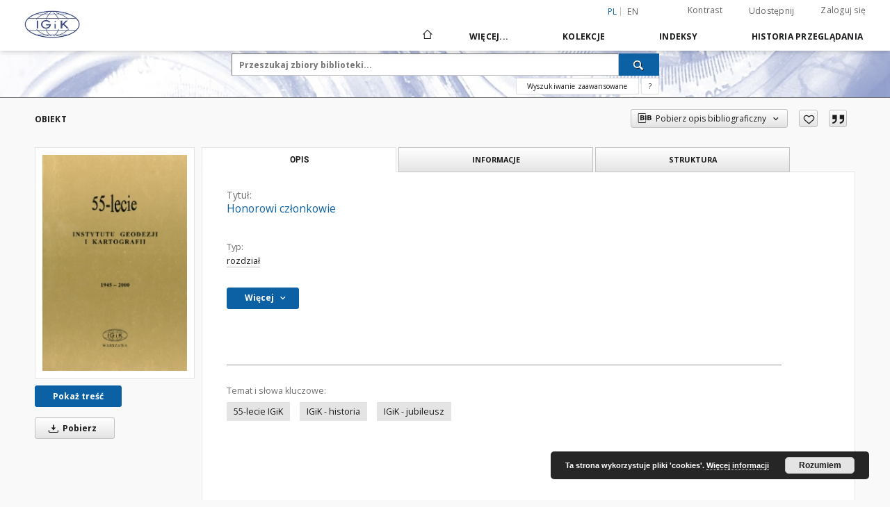

--- FILE ---
content_type: text/html;charset=utf-8
request_url: http://bc.igik.edu.pl/dlibra/publication/1239/edition/991/honorowi-czlonkowie?language=pl
body_size: 108632
content:
<!doctype html>
<html lang="pl">
	<head>
		<script src="http://bc.igik.edu.pl/style/dlibra/default/js/script-jquery.min.js"></script>

		


<meta charset="utf-8">
<meta http-equiv="X-UA-Compatible" content="IE=edge">
<meta name="viewport" content="width=device-width, initial-scale=1">


<title>Honorowi członkowie - Biblioteka Cyfrowa Instytutu Geodezji i Kartografii</title>
<meta name="Description" content="Biblioteka Cyfrowa Instytutu Geodezji i Kartografii" />

<meta property="og:url"                content="http://bc.igik.edu.pl/dlibra/publication/1239/edition/991/honorowi-czlonkowie?language=pl" />
<meta property="og:type"               content="Object" />
<meta property="og:title"              content="Honorowi członkowie - Biblioteka Cyfrowa Instytutu Geodezji i Kartografii" />
<meta property="og:description"        content="Biblioteka Cyfrowa Instytutu Geodezji i Kartografii" />
<meta property="og:image"              content="http://bc.igik.edu.pl/image/edition/thumbnail:docmetadata/991" />

<link rel="icon" type="image/png" href="http://bc.igik.edu.pl/style/common/img/icons/favicon.png" sizes="16x16"> 
<link rel="apple-touch-icon" href="http://bc.igik.edu.pl/style/common/img/icons/apple-touch-icon.png">

<link rel="canonical" href="http://bc.igik.edu.pl/dlibra/publication/1239/edition/991?language=pl" />

<link rel="stylesheet" href="http://bc.igik.edu.pl/style/dlibra/default/css/libs.css?20220512122920">
<link rel="stylesheet" href="http://bc.igik.edu.pl/style/dlibra/default/css/main.css?20220512122920">
<link rel="stylesheet" href="http://bc.igik.edu.pl/style/dlibra/default/css/colors.css?20220512122920">
<link rel="stylesheet" href="http://bc.igik.edu.pl/style/dlibra/default/css/custom.css?20220512122920">


	    <link rel="search"  type="application/opensearchdescription+xml" href="http://bc.igik.edu.pl/DL_pl.xml"  title="DL" />

										<link rel="meta" type="application/rdf+xml" href="http://bc.igik.edu.pl/dlibra/rdf.xml?type=e&amp;id=991"/>
	
	<link rel="schema.DC" href="http://purl.org/dc/elements/1.1/" />
	<!--type is "document" for import all tags into zotero-->
	<meta name="DC.type" content="document" />
	<meta name="DC.identifier" content="http://bc.igik.edu.pl/publication/1239" />
	
																																					
																
							

			
				</head>

	<body class="">

		
		<div class="container--main">

			<header class="header--main" tabindex="-1">

  <ul class="skip-links list-unstyled">
    <li><a href="#navigationTop" class="inner" tabindex="0">Przejdź do menu głównego</a></li>
        <li><a href="#search-form" class="inner" tabindex="0">Przejdź do wyszukiwarki</a></li>
        <li><a href="#main-content" class="inner" tabindex="0">Przejdź do treści</a></li>
    <li><a href="#footer" tabindex="0">Przejdź do stopki</a></li>
  </ul>

      
            
  
  <div class="container--full">
    <nav class="header--top" id="navigationTop">
      <button class="header__menu-toggle navbar-toggle collapsed visible-xs visible-sm" type="button" data-toggle="collapse" data-target="#navbar-collapse" aria-expanded="false" aria-label="Menu">
        <span class="dlibra-icon-menu"></span>
      </button>
      <ul class="header__list hidden-sm hidden-xs">
									      <li class="header__list-item header__list-item--languages hidden-xs hidden-sm">
      <a class="header__list__link header__list__link--language active" href="/" aria-label="polski">
          pl
      </a>
                        <a class="header__list__link header__list__link--language" href="http://bc.igik.edu.pl/dlibra/publication/1239/edition/991/honorowi-czlonkowie?language=en" aria-label="English">en</a>
                                </li>
      <li class="header__languages-item visible-xs visible-sm">
              <a href="http://bc.igik.edu.pl/dlibra/publication/1239/edition/991/honorowi-czlonkowie?language=en" class="header__languages__link ">en</a>
              <a href="http://bc.igik.edu.pl/dlibra/publication/1239/edition/991/honorowi-czlonkowie?language=pl" class="header__languages__link active">pl</a>
          </li>
  
				        <li class="header__list-item">
          <button class="header__list__link contrast__link" data-contrast="false">
            <span class="dlibra-icon-contrast"></span>
            Kontrast
          </button>
        </li>

        <li class="header__list-item">
          <div class="a2a--header">
            <div class="a2a_kit a2a_kit_size_32 a2a_default_style" data-a2a-url="http://bc.igik.edu.pl/dlibra/publication/1239/edition/991/honorowi-czlonkowie?language=pl">
              <a class="a2a_dd header__list__link" href="https://www.addtoany.com/share">Udostępnij</a>
            </div>
            <script>
               var a2a_config = a2a_config || {};
               a2a_config.onclick = 1;
               a2a_config.locale = "pl";
               a2a_config.color_main = "D7E5ED";
               a2a_config.color_border = "9D9D9D";
               a2a_config.color_link_text = "333333";
               a2a_config.color_link_text_hover = "333333";
               a2a_config.color_bg = "d9d9d9";
               a2a_config.icon_color = "#767676";
							 a2a_config.num_services = 6;
							 a2a_config.prioritize = ["facebook", "wykop", "twitter", "pinterest", "email", "gmail"];
            </script>
            <script async src="//static.addtoany.com/menu/page.js"></script>
          </div>
        </li>
        <li class="header__list-item">
                      <a href="http://bc.igik.edu.pl/dlibra/login?refUrl=aHR0cDovL2JjLmlnaWsuZWR1LnBsL2RsaWJyYS9wdWJsaWNhdGlvbi8xMjM5L2VkaXRpb24vOTkxL2hvbm9yb3dpLWN6bG9ua293aWU_bGFuZ3VhZ2U9cGw" class="header__list__link" >
              Zaloguj się
            </a>
                  </li>
      </ul>
    </nav>
  </div>
  <div class="navbar menu--desktop" role="navigation">
    <div class="container--full">
      <div class="menu__header">
        <a class="menu__logo" href="http://bc.igik.edu.pl" tabindex="0">
          <img src="http://bc.igik.edu.pl/style/dlibra/default/img/custom-images/logo.png
" title="Biblioteka Cyfrowa Instytutu Geodezji i Kartografii" alt="Biblioteka Cyfrowa Instytutu Geodezji i Kartografii"/>
        </a>
      </div>
      <div class="menu__collapse js-menu" id="navbar-collapse">
					<div class="menu__back__container visible-xs visible-sm js-back-container">
					</div>
          <button class="header__menu-toggle--inner navbar-toggle collapsed visible-xs visible-sm js-close" type="button" data-toggle="collapse" data-target="#navbar-collapse" aria-expanded="false" aria-label="Zamknij menu"></button>
          <ul class="header__languages visible-xs visible-sm">
                                <li class="header__list-item header__list-item--languages hidden-xs hidden-sm">
      <a class="header__list__link header__list__link--language active" href="/" aria-label="polski">
          pl
      </a>
                        <a class="header__list__link header__list__link--language" href="http://bc.igik.edu.pl/dlibra/publication/1239/edition/991/honorowi-czlonkowie?language=en" aria-label="English">en</a>
                                </li>
      <li class="header__languages-item visible-xs visible-sm">
              <a href="http://bc.igik.edu.pl/dlibra/publication/1239/edition/991/honorowi-czlonkowie?language=en" class="header__languages__link ">en</a>
              <a href="http://bc.igik.edu.pl/dlibra/publication/1239/edition/991/honorowi-czlonkowie?language=pl" class="header__languages__link active">pl</a>
          </li>
  
                      </ul>
          <div class="header__user visible-xs visible-sm">
                          <a href="http://bc.igik.edu.pl/dlibra/login" class="header__user__link pull-left">
                Zaloguj się
              </a>
							<a href="" class="header__user__link contrast__link" data-contrast="false">
								<span class="dlibra-icon-contrast"></span>
								Kontrast
							</a>
              <div class="a2a--header header__user__a2a">
		            <div class="a2a_kit a2a_kit_size_32 a2a_default_style">
		              <a class="a2a_dd header__user__link" href="https://www.addtoany.com/share">Udostępnij</a>
		            </div>
		            <script>
		               var a2a_config = a2a_config || {};
		               a2a_config.onclick = 1;
		               a2a_config.locale = "pl";
									 a2a_config.num_services = 6;
									 a2a_config.prioritize = ["facebook", "wykop", "twitter", "pinterest", "email", "gmail"];
		            </script>
		            <script async src="//static.addtoany.com/menu/page.js"></script>
		          </div>
                      </div>
          <button class="menu__back hidden js-back">
            <span class="dlibra-icon-chevron-left"></span>
            Powrót
          </button>
          <ul class="menu__nav nav">
            <li class=" hidden-xs hidden-sm">
                            <a href="http://bc.igik.edu.pl" class="home" aria-label="Strona główna">
                <span class="dlibra-icon-home"></span>
              </a>
            </li>
                           	
						<li>
				<a href="#" class="dropdown-toggle hidden-xs hidden-sm js-section-text" data-toggle="dropdown" data-js-section>
					Więcej...
				</a>
				<a href="#" class="dropdown-toggle visible-xs visible-sm js-section-text" data-toggle="dropdown" data-js-section tabindex="-1">
					Więcej...
				</a>
								<button class="dlibra-icon-chevron-right visible-xs visible-sm dropdown-toggle dropdown-icon" title="Rozwiń/zwiń listę obiektów" aria-label="Rozwiń/zwiń listę obiektów"></button>
					<ul class="dropdown-menu pull-right">

		<li class="visible-xs header__current js-current">
			<span class="dlibra-icon-chevron-right"></span>
		</li>
									<li>
										<a href="http://bc.igik.edu.pl/dlibra/text?id=library-desc" class="menu__nav--no-dropdown">
							Opis projektu
									</a>
				</li>
												<li>
										<a href="http://bc.igik.edu.pl/dlibra/text?id=terms-of-use" class="menu__nav--no-dropdown">
							Zasady korzystania z BC IGiK
									</a>
				</li>
												<li>
															<a href="http://biblio.igik.edu.pl" class="menu__nav--no-dropdown">
							Baza bibliograficzna IGiK
														</a>
				</li>
												<li>
										<a href="http://bc.igik.edu.pl/dlibra/text?id=faq" class="menu__nav--no-dropdown">
							Najczęściej zadawane pytania
									</a>
				</li>
												<li>
															<a href="/dlibra/text?id=useful-links" class="menu__nav--no-dropdown">
							Przydatne linki
														</a>
				</li>
												<li>
															<a href="http://bc.igik.edu.pl/dlibra/pubstats" class="menu__nav--no-dropdown">
							Statystyki
														</a>
				</li>
												<li>
																					<a href="http://bc.igik.edu.pl/dlibra/contact" class="menu__nav--no-dropdown">
							Kontakt
														</a>
				</li>
												<li>
										<a href="http://bc.igik.edu.pl/dlibra/text?id=dostepnosc" class="menu__nav--no-dropdown">
							Deklaracja dostępności
									</a>
				</li>
						</ul>
				</li>
			



                           
  <li class="">
    <a href="#" class="dropdown-toggle hidden-xs hidden-sm js-section-text" data-toggle="dropdown"  data-js-section>
      Kolekcje
    </a>
    <a href="#" class="dropdown-toggle visible-xs visible-sm js-section-text" data-toggle="dropdown"  data-js-section tabindex="-1">
      Kolekcje
    </a>
	    <button class="dlibra-icon-chevron-right visible-xs visible-sm dropdown-toggle dropdown-icon" title="Rozwiń/zwiń listę obiektów" aria-label="Rozwiń/zwiń listę obiektów"></button>
    <ul class="dropdown-menu pull-right">
      <li class="visible-xs visible-sm header__current js-current">
        <span class="dlibra-icon-chevron-right"></span>
      </li>
            	
            	<li>
				<a href="http://bc.igik.edu.pl/dlibra/collectiondescription/19" class="menu__nav--no-dropdown">
			Artykuły z czasopism
		</a>
	</li>
            	<li>
				<a href="http://bc.igik.edu.pl/dlibra/collectiondescription/28" class="menu__nav--no-dropdown">
			Biuletyn Informacyjny Branżowego Ośrodka Informacji Naukowej, Technicznej i Ekonomicznej Geodezji i Kartografii 
		</a>
	</li>
            	<li>
				<a href="http://bc.igik.edu.pl/dlibra/collectiondescription/27" class="menu__nav--no-dropdown">
			Biuletyn Instytutu Geodezji i Kartografii. Dodatek do miesięcznika Przegląd Geodezyjny
		</a>
	</li>
            	<li>
				<a href="http://bc.igik.edu.pl/dlibra/collectiondescription/18" class="menu__nav--no-dropdown">
			Czasopisma
		</a>
	</li>
            	<li>
				<a href="http://bc.igik.edu.pl/dlibra/collectiondescription/5" class="menu__nav--no-dropdown">
			Geoinformation Issues
		</a>
	</li>
            	<li>
				<a href="http://bc.igik.edu.pl/dlibra/collectiondescription/25" class="menu__nav--no-dropdown">
			Jubileusz 75-lecia Instytutu Geodezji i Kartografii
		</a>
	</li>
            	<li>
				<a href="http://bc.igik.edu.pl/dlibra/collectiondescription/17" class="menu__nav--no-dropdown">
			Książki
		</a>
	</li>
            	<li>
				<a href="http://bc.igik.edu.pl/dlibra/collectiondescription/24" class="menu__nav--no-dropdown">
			Materiały konferencyjne
		</a>
	</li>
            	<li>
				<button class="dlibra-icon-circle-plus hidden-xs hidden-sm dropdown-toggle dropdown-icon" title="Rozwiń/zwiń listę obiektów" aria-label="Rozwiń/zwiń listę obiektów">
		</button><a href="http://bc.igik.edu.pl/dlibra/collectiondescription/11" class="js-section-text">
			Niepublikowane prace naukowo-badawcze
		</a>
		<button class="dlibra-icon-chevron-right visible-xs visible-sm dropdown-toggle dropdown-icon" title="Rozwiń/zwiń listę obiektów" aria-label="Rozwiń/zwiń listę obiektów"></button>
		<ul class="dropdown-menu">
			<li class="visible-xs visible-sm header__current js-current">
				<span class="dlibra-icon-chevron-right"></span>
			</li>
							<li>
				<a href="http://bc.igik.edu.pl/dlibra/collectiondescription/12" class="menu__nav--no-dropdown">
			Prace doktorskie
		</a>
	</li>
							<li>
				<a href="http://bc.igik.edu.pl/dlibra/collectiondescription/20" class="menu__nav--no-dropdown">
			Projekty badawcze
		</a>
	</li>
					</ul>
	</li>
            	<li>
				<a href="http://bc.igik.edu.pl/dlibra/collectiondescription/26" class="menu__nav--no-dropdown">
			Prace Geodezyjnego Instytutu Naukowo-Badawczego
		</a>
	</li>
            	<li>
				<a href="http://bc.igik.edu.pl/dlibra/collectiondescription/4" class="menu__nav--no-dropdown">
			Prace Instytutu Geodezji i Kartografii
		</a>
	</li>
            	<li>
				<a href="http://bc.igik.edu.pl/dlibra/collectiondescription/29" class="menu__nav--no-dropdown">
			Przegląd Fotogrametryczny : organ Polskiego Towarzystwa Fotogrametrycznego 
		</a>
	</li>
            	<li>
				<a href="http://bc.igik.edu.pl/dlibra/collectiondescription/7" class="menu__nav--no-dropdown">
			Rocznik Astronomiczny
		</a>
	</li>
            	<li>
				<a href="http://bc.igik.edu.pl/dlibra/collectiondescription/6" class="menu__nav--no-dropdown">
			Seria Monograficzna
		</a>
	</li>
            	<li>
				<a href="http://bc.igik.edu.pl/dlibra/collectiondescription/30" class="menu__nav--no-dropdown">
			Seminaria IGiK
		</a>
	</li>
            	<li>
				<a href="http://bc.igik.edu.pl/dlibra/collectiondescription/31" class="menu__nav--no-dropdown">
			Wytyczne
		</a>
	</li>
          </ul>
  </li>


                           


<li>
	<a href="#" class="dropdown-toggle hidden-xs hidden-sm js-section-text" data-toggle="dropdown" data-js-section >
		Indeksy
	</a>
	<a href="#" class="dropdown-toggle visible-xs visible-sm js-section-text" data-toggle="dropdown" data-js-section  tabindex="-1">
		Indeksy
	</a>
		<button class="dlibra-icon-chevron-right visible-xs visible-sm dropdown-toggle dropdown-icon" title="Rozwiń/zwiń listę obiektów" aria-label="Rozwiń/zwiń listę obiektów"></button>
	<ul class="dropdown-menu pull-right">
		<li class="visible-xs visible-sm header__current js-current">
			<span class="dlibra-icon-chevron-right"></span>
		</li>
					<li title="Nazwa zasobu.">
				<button class="dlibra-icon-circle-plus hidden-xs hidden-sm dropdown-toggle dropdown-icon" title="Pokaż/ukryj listę podatrybutów" aria-label="Pokaż/ukryj listę podatrybutów">
		</button><a href="http://bc.igik.edu.pl/dlibra/indexsearch?rdfName=Title&amp;ipp=60&amp;p=0" class="js-section-text">
			Tytuł
		</a>
		<button class="dlibra-icon-chevron-right visible-xs visible-sm dropdown-toggle dropdown-icon" title="Pokaż/ukryj listę podatrybutów" aria-label="Pokaż/ukryj listę podatrybutów"></button>
		<ul class="dropdown-menu">
			<li class="visible-xs visible-sm header__current js-current">
				<span class="dlibra-icon-chevron-right"></span>
			</li>
							<li title="Alternatywna nazwa zasobu (np. tytuł inny niż znajdujący się na okładce).">
				<a href="http://bc.igik.edu.pl/dlibra/indexsearch?rdfName=Alternativetitle&amp;ipp=60&amp;p=0" class="menu__nav--no-dropdown">
			Tłumaczenie tytułu
		</a>
	</li>
							<li title="Skrótowa nazwa grupy (np. czasopisma), do której należy zasób.">
				<a href="http://bc.igik.edu.pl/dlibra/indexsearch?rdfName=GroupTitle&amp;ipp=60&amp;p=0" class="menu__nav--no-dropdown">
			Tytuł publikacji grupowej
		</a>
	</li>
					</ul>
	</li>
					<li title="Instytucja lub osoba w głównej mierze odpowiedzialna za powstanie zasobu.">
				<a href="http://bc.igik.edu.pl/dlibra/indexsearch?rdfName=Creator&amp;ipp=60&amp;p=0" class="menu__nav--no-dropdown">
			Twórca
		</a>
	</li>
					<li title="Instytucja lub osoba mająca udział w powstaniu zasobu.">
				<a href="http://bc.igik.edu.pl/dlibra/indexsearch?rdfName=Contributor&amp;ipp=60&amp;p=0" class="menu__nav--no-dropdown">
			Współtwórca
		</a>
	</li>
					<li title="Tematyka zawartości zasobu.">
				<button class="dlibra-icon-circle-plus hidden-xs hidden-sm dropdown-toggle dropdown-icon" title="Pokaż/ukryj listę podatrybutów" aria-label="Pokaż/ukryj listę podatrybutów">
		</button><a href="http://bc.igik.edu.pl/dlibra/indexsearch?rdfName=Subject&amp;ipp=60&amp;p=0" class="js-section-text">
			Temat i słowa kluczowe
		</a>
		<button class="dlibra-icon-chevron-right visible-xs visible-sm dropdown-toggle dropdown-icon" title="Pokaż/ukryj listę podatrybutów" aria-label="Pokaż/ukryj listę podatrybutów"></button>
		<ul class="dropdown-menu">
			<li class="visible-xs visible-sm header__current js-current">
				<span class="dlibra-icon-chevron-right"></span>
			</li>
							<li title="Tagi przypisane do zasobu przez użytkowników.">
				<a href="http://bc.igik.edu.pl/dlibra/indexsearch?rdfName=UserTag&amp;ipp=60&amp;p=0" class="menu__nav--no-dropdown">
			Tagi użytkowników
		</a>
	</li>
					</ul>
	</li>
					<li title="">
				<a href="http://bc.igik.edu.pl/dlibra/indexsearch?rdfName=Keywords&amp;ipp=60&amp;p=0" class="menu__nav--no-dropdown">
			Key words
		</a>
	</li>
					<li title="Określenie czasowego lub przestrzennego zakresu treści zasobu, zakresu zastosowania zasobu lub jurysdykcji, z którą zasób jest powiązany.">
				<button class="dlibra-icon-circle-plus hidden-xs hidden-sm dropdown-toggle dropdown-icon" title="Pokaż/ukryj listę podatrybutów" aria-label="Pokaż/ukryj listę podatrybutów">
		</button><a href="http://bc.igik.edu.pl/dlibra/indexsearch?rdfName=Coverage&amp;ipp=60&amp;p=0" class="js-section-text">
			Zakres
		</a>
		<button class="dlibra-icon-chevron-right visible-xs visible-sm dropdown-toggle dropdown-icon" title="Pokaż/ukryj listę podatrybutów" aria-label="Pokaż/ukryj listę podatrybutów"></button>
		<ul class="dropdown-menu">
			<li class="visible-xs visible-sm header__current js-current">
				<span class="dlibra-icon-chevron-right"></span>
			</li>
							<li title="Charakterystyka zakresu przestrzennego treści zasobu.">
				<a href="http://bc.igik.edu.pl/dlibra/indexsearch?rdfName=Spatial&amp;ipp=60&amp;p=0" class="menu__nav--no-dropdown">
			Zakres przestrzenny
		</a>
	</li>
					</ul>
	</li>
					<li title="Opis zasobu.">
				<button class="dlibra-icon-circle-plus hidden-xs hidden-sm dropdown-toggle dropdown-icon" title="Pokaż/ukryj listę podatrybutów" aria-label="Pokaż/ukryj listę podatrybutów">
		</button><a href="http://bc.igik.edu.pl/dlibra/indexsearch?rdfName=Description&amp;ipp=60&amp;p=0" class="js-section-text">
			Opis
		</a>
		<button class="dlibra-icon-chevron-right visible-xs visible-sm dropdown-toggle dropdown-icon" title="Pokaż/ukryj listę podatrybutów" aria-label="Pokaż/ukryj listę podatrybutów"></button>
		<ul class="dropdown-menu">
			<li class="visible-xs visible-sm header__current js-current">
				<span class="dlibra-icon-chevron-right"></span>
			</li>
							<li title="Streszczenie zasobu.">
				<a href="http://bc.igik.edu.pl/dlibra/indexsearch?rdfName=Abstract&amp;ipp=60&amp;p=0" class="menu__nav--no-dropdown">
			Abstrakt
		</a>
	</li>
							<li title="Spis jednostek wchodzących w skład zasobu.">
				<a href="http://bc.igik.edu.pl/dlibra/indexsearch?rdfName=TableOfContents&amp;ipp=60&amp;p=0" class="menu__nav--no-dropdown">
			Spis treści
		</a>
	</li>
							<li title="Miejsce wydania zasobu.">
				<a href="http://bc.igik.edu.pl/dlibra/indexsearch?rdfName=PlaceOfPublishing&amp;ipp=60&amp;p=0" class="menu__nav--no-dropdown">
			Miejsce wydania
		</a>
	</li>
							<li title="Instytucja bądź osoba, która finansowo wsparła digitalizację zasobu.">
				<a href="http://bc.igik.edu.pl/dlibra/indexsearch?rdfName=DigitisationSponsor&amp;ipp=60&amp;p=0" class="menu__nav--no-dropdown">
			Sponsor digitalizacji
		</a>
	</li>
							<li title="Informacje o stopniu naukowym/zawodowym.">
				<button class="dlibra-icon-circle-plus hidden-xs hidden-sm dropdown-toggle dropdown-icon" title="Pokaż/ukryj listę podatrybutów" aria-label="Pokaż/ukryj listę podatrybutów">
		</button><a href="http://bc.igik.edu.pl/dlibra/indexsearch?rdfName=Degree&amp;ipp=60&amp;p=0" class="js-section-text">
			Instytucja nadająca tytuł
		</a>
		<button class="dlibra-icon-chevron-right visible-xs visible-sm dropdown-toggle dropdown-icon" title="Pokaż/ukryj listę podatrybutów" aria-label="Pokaż/ukryj listę podatrybutów"></button>
		<ul class="dropdown-menu">
			<li class="visible-xs visible-sm header__current js-current">
				<span class="dlibra-icon-chevron-right"></span>
			</li>
							<li title="Pełna nazwa tytułu naukowego/zawodowego powiązanego z pracą.">
				<a href="http://bc.igik.edu.pl/dlibra/indexsearch?rdfName=Name&amp;ipp=60&amp;p=0" class="menu__nav--no-dropdown">
			Uzyskany tytuł
		</a>
	</li>
							<li title="Stopień studiów (np. wg Deklaracji Bolońskiej).">
				<a href="http://bc.igik.edu.pl/dlibra/indexsearch?rdfName=Level&amp;ipp=60&amp;p=0" class="menu__nav--no-dropdown">
			Stopień studiów
		</a>
	</li>
							<li title="Dyscyplina naukowa powiązana z pracą.">
				<a href="http://bc.igik.edu.pl/dlibra/indexsearch?rdfName=Discipline&amp;ipp=60&amp;p=0" class="menu__nav--no-dropdown">
			Dyscyplina
		</a>
	</li>
							<li title="Nazwa instytucji nadającej tytuł naukowy/zawodowy.">
				<a href="http://bc.igik.edu.pl/dlibra/indexsearch?rdfName=Grantor&amp;ipp=60&amp;p=0" class="menu__nav--no-dropdown">
			Instytucja nadająca tytuł
		</a>
	</li>
							<li title="">
				<a href="http://bc.igik.edu.pl/dlibra/indexsearch?rdfName=Project&amp;ipp=60&amp;p=0" class="menu__nav--no-dropdown">
			Opracowano w ramach
		</a>
	</li>
					</ul>
	</li>
					</ul>
	</li>
					<li title="Jednostka odpowiedzialna za udostępnienie zasobu.">
				<a href="http://bc.igik.edu.pl/dlibra/indexsearch?rdfName=Publisher&amp;ipp=60&amp;p=0" class="menu__nav--no-dropdown">
			Wydawca
		</a>
	</li>
					<li title="Data lub okres czasu związany ze zdarzeniem w cyklu istnienia zasobu.">
				<button class="dlibra-icon-circle-plus hidden-xs hidden-sm dropdown-toggle dropdown-icon" title="Pokaż/ukryj listę podatrybutów" aria-label="Pokaż/ukryj listę podatrybutów">
		</button><a href="http://bc.igik.edu.pl/dlibra/indexsearch?rdfName=Date&amp;ipp=60&amp;p=0" class="js-section-text">
			Data
		</a>
		<button class="dlibra-icon-chevron-right visible-xs visible-sm dropdown-toggle dropdown-icon" title="Pokaż/ukryj listę podatrybutów" aria-label="Pokaż/ukryj listę podatrybutów"></button>
		<ul class="dropdown-menu">
			<li class="visible-xs visible-sm header__current js-current">
				<span class="dlibra-icon-chevron-right"></span>
			</li>
							<li title="Data utworzenia zasobu.">
				<a href="http://bc.igik.edu.pl/dlibra/indexsearch?rdfName=Created&amp;ipp=60&amp;p=0" class="menu__nav--no-dropdown">
			Data utworzenia
		</a>
	</li>
							<li title="Data złożenia zasobu do akceptacji.">
				<a href="http://bc.igik.edu.pl/dlibra/indexsearch?rdfName=DateSubmitted&amp;ipp=60&amp;p=0" class="menu__nav--no-dropdown">
			Data złożenia
		</a>
	</li>
							<li title="Data akceptacji zasobu.">
				<a href="http://bc.igik.edu.pl/dlibra/indexsearch?rdfName=DateAccepted&amp;ipp=60&amp;p=0" class="menu__nav--no-dropdown">
			Data akceptacji
		</a>
	</li>
							<li title="Data oficjalnego wydania (np. publikacji) zasobu.">
				<a href="http://bc.igik.edu.pl/dlibra/indexsearch?rdfName=Issued&amp;ipp=60&amp;p=0" class="menu__nav--no-dropdown">
			Data wydania
		</a>
	</li>
							<li title="Data zastrzeżenia praw autorskich.">
				<a href="http://bc.igik.edu.pl/dlibra/indexsearch?rdfName=DateCopyrighted&amp;ipp=60&amp;p=0" class="menu__nav--no-dropdown">
			Data zastrzeżenia praw autorskich
		</a>
	</li>
							<li title="Data modyfikacji zasobu.">
				<a href="http://bc.igik.edu.pl/dlibra/indexsearch?rdfName=Modified&amp;ipp=60&amp;p=0" class="menu__nav--no-dropdown">
			Data modyfikacji
		</a>
	</li>
							<li title="Data (często zakres dat), określająca kiedy zasób jest lub będzie dostępny.">
				<a href="http://bc.igik.edu.pl/dlibra/indexsearch?rdfName=Available&amp;ipp=60&amp;p=0" class="menu__nav--no-dropdown">
			Okres dostępności
		</a>
	</li>
							<li title="Data (często zakres dat) ważności zasobu.">
				<a href="http://bc.igik.edu.pl/dlibra/indexsearch?rdfName=Valid&amp;ipp=60&amp;p=0" class="menu__nav--no-dropdown">
			Okres ważności
		</a>
	</li>
					</ul>
	</li>
					<li title="Typ zasobu.">
				<a href="http://bc.igik.edu.pl/dlibra/indexsearch?rdfName=Type&amp;ipp=60&amp;p=0" class="menu__nav--no-dropdown">
			Typ
		</a>
	</li>
					<li title="Format pliku, fizyczny nośnik lub wymiary zasobu.">
				<button class="dlibra-icon-circle-plus hidden-xs hidden-sm dropdown-toggle dropdown-icon" title="Pokaż/ukryj listę podatrybutów" aria-label="Pokaż/ukryj listę podatrybutów">
		</button><a href="http://bc.igik.edu.pl/dlibra/indexsearch?rdfName=Format&amp;ipp=60&amp;p=0" class="js-section-text">
			Format
		</a>
		<button class="dlibra-icon-chevron-right visible-xs visible-sm dropdown-toggle dropdown-icon" title="Pokaż/ukryj listę podatrybutów" aria-label="Pokaż/ukryj listę podatrybutów"></button>
		<ul class="dropdown-menu">
			<li class="visible-xs visible-sm header__current js-current">
				<span class="dlibra-icon-chevron-right"></span>
			</li>
							<li title="Rozmiar lub czas trwania zasobu.">
				<a href="http://bc.igik.edu.pl/dlibra/indexsearch?rdfName=Extent&amp;ipp=60&amp;p=0" class="menu__nav--no-dropdown">
			Rozmiar
		</a>
	</li>
							<li title="Materiał lub fizyczny nośnik zasobu.">
				<a href="http://bc.igik.edu.pl/dlibra/indexsearch?rdfName=Medium&amp;ipp=60&amp;p=0" class="menu__nav--no-dropdown">
			Nośnik
		</a>
	</li>
					</ul>
	</li>
					<li title="Jednoznaczny odnośnik do zasobu podawany w określonym kontekście.">
				<button class="dlibra-icon-circle-plus hidden-xs hidden-sm dropdown-toggle dropdown-icon" title="Pokaż/ukryj listę podatrybutów" aria-label="Pokaż/ukryj listę podatrybutów">
		</button><a href="http://bc.igik.edu.pl/dlibra/indexsearch?rdfName=Identifier&amp;ipp=60&amp;p=0" class="js-section-text">
			Identyfikator zasobu
		</a>
		<button class="dlibra-icon-chevron-right visible-xs visible-sm dropdown-toggle dropdown-icon" title="Pokaż/ukryj listę podatrybutów" aria-label="Pokaż/ukryj listę podatrybutów"></button>
		<ul class="dropdown-menu">
			<li class="visible-xs visible-sm header__current js-current">
				<span class="dlibra-icon-chevron-right"></span>
			</li>
							<li title="Sygnatura zasobu umożliwiająca odnalezienie obiektu oryginalnego w zbiorach posiadającej go instytucji.">
				<a href="http://bc.igik.edu.pl/dlibra/indexsearch?rdfName=CallNumber&amp;ipp=60&amp;p=0" class="menu__nav--no-dropdown">
			Sygnatura
		</a>
	</li>
							<li title="Numer DOI">
				<a href="http://bc.igik.edu.pl/dlibra/indexsearch?rdfName=DOI&amp;ipp=60&amp;p=0" class="menu__nav--no-dropdown">
			DOI
		</a>
	</li>
							<li title="Referencja bibliograficzna do zasobu.">
				<a href="http://bc.igik.edu.pl/dlibra/indexsearch?rdfName=BibliographicCitation&amp;ipp=60&amp;p=0" class="menu__nav--no-dropdown">
			Cytata bibliograficzna
		</a>
	</li>
					</ul>
	</li>
					<li title="Język zasobu.">
				<a href="http://bc.igik.edu.pl/dlibra/indexsearch?rdfName=Language&amp;ipp=60&amp;p=0" class="menu__nav--no-dropdown">
			Język
		</a>
	</li>
					<li title="Wskazanie na powiązany zasób.">
				<button class="dlibra-icon-circle-plus hidden-xs hidden-sm dropdown-toggle dropdown-icon" title="Pokaż/ukryj listę podatrybutów" aria-label="Pokaż/ukryj listę podatrybutów">
		</button><a href="http://bc.igik.edu.pl/dlibra/indexsearch?rdfName=Relation&amp;ipp=60&amp;p=0" class="js-section-text">
			Powiązanie
		</a>
		<button class="dlibra-icon-chevron-right visible-xs visible-sm dropdown-toggle dropdown-icon" title="Pokaż/ukryj listę podatrybutów" aria-label="Pokaż/ukryj listę podatrybutów"></button>
		<ul class="dropdown-menu">
			<li class="visible-xs visible-sm header__current js-current">
				<span class="dlibra-icon-chevron-right"></span>
			</li>
							<li title="Wskazanie na zasób, który stanowi fizyczną lub logiczną część opisywanego zasobu.">
				<a href="http://bc.igik.edu.pl/dlibra/indexsearch?rdfName=HasPart&amp;ipp=60&amp;p=0" class="menu__nav--no-dropdown">
			Ma część
		</a>
	</li>
							<li title="Wskazanie na zasób, którego część fizyczną lub logiczną stanowi opisywany zasób.">
				<a href="http://bc.igik.edu.pl/dlibra/indexsearch?rdfName=IsPartOf&amp;ipp=60&amp;p=0" class="menu__nav--no-dropdown">
			Numer Zeszytu
		</a>
	</li>
							<li title="Wskazanie na zasób będący inną wersją, wydaniem lub adaptacją opisywanego zasobu. Zasób opisywany jest tu zasobem pierwotnym w stosunku do zasobu wskazywanego.">
				<a href="http://bc.igik.edu.pl/dlibra/indexsearch?rdfName=HasVersion&amp;ipp=60&amp;p=0" class="menu__nav--no-dropdown">
			Numer zeszytu
		</a>
	</li>
							<li title="Wskazanie na zasób, którego wersją, wydaniem lub adaptacją jest opisywany zasób. Zasób wskazywany jest tu zasobem pierwotnym w stosunku do zasobu opisywanego.">
				<a href="http://bc.igik.edu.pl/dlibra/indexsearch?rdfName=IsVersionOf&amp;ipp=60&amp;p=0" class="menu__nav--no-dropdown">
			Jest wersją
		</a>
	</li>
							<li title="Wskazanie na zasób o takiej samej zawartości co zasób opisywany, lecz w odmiennym formacie. Zasób opisywany jest tu zasobem pierwotnym w stosunku do zasobu wskazywanego.">
				<a href="http://bc.igik.edu.pl/dlibra/indexsearch?rdfName=HasFormat&amp;ipp=60&amp;p=0" class="menu__nav--no-dropdown">
			Ma format
		</a>
	</li>
							<li title="Wskazanie na zasób o takiej samej zawartości co zasób opisywany, lecz w odmiennym formacie. Zasób wskazywany jest tu zasobem pierwotnym w stosunku do zasobu opisywanego.">
				<a href="http://bc.igik.edu.pl/dlibra/indexsearch?rdfName=IsFormatOf&amp;ipp=60&amp;p=0" class="menu__nav--no-dropdown">
			Jest formatem
		</a>
	</li>
							<li title="Wskazanie na zasób, do którego znajduje się odniesienie, który jest cytowany lub w inny sposób powołany w opisywanym zasobie.">
				<a href="http://bc.igik.edu.pl/dlibra/indexsearch?rdfName=References&amp;ipp=60&amp;p=0" class="menu__nav--no-dropdown">
			Odnosi się do
		</a>
	</li>
							<li title="Wskazanie na zasób, w którym znajduje się odniesienie, cytat lub inne powołanie do opisywanego zasobu.">
				<a href="http://bc.igik.edu.pl/dlibra/indexsearch?rdfName=IsReferencedBy&amp;ipp=60&amp;p=0" class="menu__nav--no-dropdown">
			Ma odniesienie w
		</a>
	</li>
							<li title="Wskazanie na zasób, który został w jakiś sposób zastąpiony przez zasób opisywany.">
				<a href="http://bc.igik.edu.pl/dlibra/indexsearch?rdfName=Replaces&amp;ipp=60&amp;p=0" class="menu__nav--no-dropdown">
			Zastępuje
		</a>
	</li>
							<li title="Wskazanie na zasób, który w jakiś sposób zastąpił opisywany zasób.">
				<a href="http://bc.igik.edu.pl/dlibra/indexsearch?rdfName=IsReplacedBy&amp;ipp=60&amp;p=0" class="menu__nav--no-dropdown">
			Zastąpiony przez
		</a>
	</li>
							<li title="Wskazanie na zasób, który jest wymagany do prawidłowego wykorzystywania, udostępniania lub utrzymania spójności opisywanego zasobu.">
				<a href="http://bc.igik.edu.pl/dlibra/indexsearch?rdfName=Requires&amp;ipp=60&amp;p=0" class="menu__nav--no-dropdown">
			Wymaga
		</a>
	</li>
							<li title="Wskazanie na zasób, który do prawidłowego wykorzystywania, udostępniania lub utrzymania spójności wymaga opisywanego zasobu.">
				<a href="http://bc.igik.edu.pl/dlibra/indexsearch?rdfName=IsRequiredBy&amp;ipp=60&amp;p=0" class="menu__nav--no-dropdown">
			Wymagany przez
		</a>
	</li>
							<li title="Wskazuje na standard, z którym zgodne jest opisywane źródło.">
				<a href="http://bc.igik.edu.pl/dlibra/indexsearch?rdfName=ConformsTo&amp;ipp=60&amp;p=0" class="menu__nav--no-dropdown">
			Zgodny z
		</a>
	</li>
					</ul>
	</li>
					<li title="Informacje o prawach zawartych w zasobie lub o prawach do zasobu.">
				<button class="dlibra-icon-circle-plus hidden-xs hidden-sm dropdown-toggle dropdown-icon" title="Pokaż/ukryj listę podatrybutów" aria-label="Pokaż/ukryj listę podatrybutów">
		</button><a href="http://bc.igik.edu.pl/dlibra/indexsearch?rdfName=Rights&amp;ipp=60&amp;p=0" class="js-section-text">
			Prawa
		</a>
		<button class="dlibra-icon-chevron-right visible-xs visible-sm dropdown-toggle dropdown-icon" title="Pokaż/ukryj listę podatrybutów" aria-label="Pokaż/ukryj listę podatrybutów"></button>
		<ul class="dropdown-menu">
			<li class="visible-xs visible-sm header__current js-current">
				<span class="dlibra-icon-chevron-right"></span>
			</li>
							<li title="Informacje o tym, kto ma dostęp do zasobu lub wskazanie poziomu zabezpieczeń.">
				<a href="http://bc.igik.edu.pl/dlibra/indexsearch?rdfName=AccessRights&amp;ipp=60&amp;p=0" class="menu__nav--no-dropdown">
			Prawa dostępu
		</a>
	</li>
							<li title="Dokument prawny określający uprawnienia do dysponowanie danym zasobem.">
				<a href="http://bc.igik.edu.pl/dlibra/indexsearch?rdfName=License&amp;ipp=60&amp;p=0" class="menu__nav--no-dropdown">
			Licencja
		</a>
	</li>
					</ul>
	</li>
					<li title="Osoba lub instytucja mająca prawa do zasobu lub nimi zarządzająca.">
				<a href="http://bc.igik.edu.pl/dlibra/indexsearch?rdfName=RightsHolder&amp;ipp=60&amp;p=0" class="menu__nav--no-dropdown">
			Właściciel praw
		</a>
	</li>
					<li title="Określenie wszelkich zmian we własności i nadzorze nad zasobem od czasu jego utworzenia, które są istotne dla jego autentyczności, integralności i interpretacji.">
				<button class="dlibra-icon-circle-plus hidden-xs hidden-sm dropdown-toggle dropdown-icon" title="Pokaż/ukryj listę podatrybutów" aria-label="Pokaż/ukryj listę podatrybutów">
		</button><a href="http://bc.igik.edu.pl/dlibra/indexsearch?rdfName=Provenance&amp;ipp=60&amp;p=0" class="js-section-text">
			Pochodzenie
		</a>
		<button class="dlibra-icon-chevron-right visible-xs visible-sm dropdown-toggle dropdown-icon" title="Pokaż/ukryj listę podatrybutów" aria-label="Pokaż/ukryj listę podatrybutów"></button>
		<ul class="dropdown-menu">
			<li class="visible-xs visible-sm header__current js-current">
				<span class="dlibra-icon-chevron-right"></span>
			</li>
							<li title="Instytucja lub osoba odpowiedzialna za digitalizację tego zasobu.">
				<a href="http://bc.igik.edu.pl/dlibra/indexsearch?rdfName=Digitisation&amp;ipp=60&amp;p=0" class="menu__nav--no-dropdown">
			Digitalizacja
		</a>
	</li>
							<li title="Lokalizacja oryginalnego obiektu, który został zdigitalizowany.">
				<a href="http://bc.igik.edu.pl/dlibra/indexsearch?rdfName=LocationOfPhysicalObject&amp;ipp=60&amp;p=0" class="menu__nav--no-dropdown">
			Lokalizacja oryginału
		</a>
	</li>
					</ul>
	</li>
			</ul>
</li>


                           <li>
    <button class="dlibra-icon-chevron-right visible-xs visible-sm dropdown-toggle dropdown-icon" title="Rozwiń/zwiń listę obiektów" aria-label="Rozwiń/zwiń listę obiektów"></button>
  <a href="#" class="dropdown-toggle hidden-xs hidden-sm js-section-text" data-toggle="dropdown" data-js-section>
    Historia przeglądania
  </a>
  <a href="#" class="dropdown-toggle visible-xs visible-sm js-section-text" data-toggle="dropdown" data-js-section tabindex="-1">
    Historia przeglądania
  </a>
	<ul class="dropdown-menu pull-right lastviewed">
    <li class="visible-xs visible-sm header__current js-current">
      <span class="dlibra-icon-chevron-right"></span>
    </li>
    <li>
      <a href="#" class="dropdown-toggle js-section-text" data-toggle="dropdown">
        Obiekty
      </a>
      <button class="dlibra-icon-chevron-right visible-xs visible-sm dropdown-toggle dropdown-icon" title="Rozwiń/zwiń listę obiektów" aria-label="Rozwiń/zwiń listę obiektów"></button>
      <ul class="dropdown-menu pull-right">
        <li class="visible-xs visible-sm header__current js-current">
          <span class="dlibra-icon-chevron-right"></span>
        </li>
		          </ul>
    </li>
    <li>
      <a href="#" class="dropdown-toggle js-section-text" data-toggle="dropdown">
        Kolekcje
      </a>
      <button class="dlibra-icon-chevron-right visible-xs visible-sm dropdown-toggle dropdown-icon" title="Rozwiń/zwiń listę obiektów" aria-label="Rozwiń/zwiń listę obiektów"></button>
      <ul class="dropdown-menu pull-right">
  			<li class="visible-xs visible-sm header__current js-current">
  				<span class="dlibra-icon-chevron-right"></span>
  			</li>
		          </ul>
    </li>
  </ul>
</li>


                      </ul>
          <div class="menu__more hidden js-more">
            <span class="dlibra-icon-chevron-long-down"></span>
          </div>
      </div>
    </div>
  </div>
</header>

							
<section id="search-form">
	<div class="container--full">
		<div class="header__search--subpage parallax-window"
>
			<div class="search__box--subpage">
									<h2 class="search__box--subpage__header" hidden><strong>Biblioteka Cyfrowa Instytutu Geodezji i Kartografii</strong>  udostępnia 1 101 obiektów cyfrowych</h2>
								<form class="search__box--subpage__form" method="get" action="http://bc.igik.edu.pl/dlibra/results">
					<label class="hidden-access" for="searchInput" title="Pole wyszukiwania">Pole wyszukiwania</label>
					<input class="search__box--subpage__input" id="searchInput" name="q" placeholder="Przeszukaj zbiory biblioteki..." required type="text"  maxlength="2001" aria-required="true">
					<input name="action" value="SimpleSearchAction" type="hidden">
					<input name="type" value="-6" type="hidden">
					<input name="p" value="0" type="hidden">
					
										<button class="search__box--subpage__submit" type="submit" title="Wyszukaj" aria-label="Wyszukaj">
						<span class="dlibra-icon-search"></span>
					</button>
				</form>

				<div class="search__box--subpage__advanced-container">
					<a href="http://bc.igik.edu.pl/dlibra/advsearch"
							class="search__box--subpage__advanced"
							aria-label="Wyszukiwanie zaawansowane"
							data-advanced-search>
							Wyszukiwanie zaawansowane					</a>

					<a href="http://bc.igik.edu.pl/dlibra/text?id=text-query-format" class="search__box--subpage__advanced-about" aria-label="Jak poprawnie formułować zapytania?">
						<span>?</span>
					</a>
				</div>
				<div class="clearfix"></div>
			</div>
					</div>
	</div>
</section>

			
			<div id="main-content" class="anchor"></div>

			
												
<section>
	<div id="publicationComponentData" data-homepageUrl="http://bc.igik.edu.pl" data-servletName="/dlibra"
		data-isUserLoggedIn="false" data-editionId="991" data-publicationId="1239"
		data-permReqSuccessMsg="Prośba wysłana"
		data-permReqErrorMsg="Wysłanie prośby nie powiodło się"
		data-permReqWrongEmailMsg="Nieprawidłowy email"
		data-permReqEmptyReasonMsg="Wiadomość jest pusta"
		data-youHaveToBeLoggedMsg="Musisz być zalogowany"
		data-favoritesAddedMsg="Dodano do ulubionych."
		data-favoritesDeletedMsg="Usunięto z ulubionych"
		data-favoritesErrorMsg="Błąd podczas dodawania do ulubionych">
	</div>

			<div class="modal fade modal--access" tabindex="-1" role="dialog" data-js-modal="access">
  <div class="modal-dialog js-modal-inner" role="document">
    <div class="modal-content">
      <button type="button" class="modal-close" data-dismiss="modal" aria-label="Zamknij"></button>
      <div class="modal-header">
        <h4 class="modal-title">Poproś o dostęp</h4>
      </div>
			<div class="settings__error js-settings-errors">
					<div id="incorrect_captcha" class="settings__error-item js-settings-error" style="display: none;">
						<span>Odmowa wysyłania. Niepoprawny tekst z obrazka.</span>
						<button class="settings__error-close js-error-close" title="${titleLabel}"
								aria-label="${titleLabel}"></button>
	</div>
	<div id="recaptcha_fail" class="settings__error-item js-settings-error" style="display: none;">
						<span>Odmowa wysyłania. Weryfikacja reCAPTCHA nie powiodła się.</span>
						<button class="settings__error-close js-error-close" title="${titleLabel}"
								aria-label="${titleLabel}"></button>
	</div>
			</div>
			<form id="sendPermissionRequestForm" action="javascript:void(0)">
				<div class="modal-body">
					 <p class="modal-desc">Nie masz uprawnień do wyświetlenia tego obiektu. Aby poprosić
o dostęp do niego, wypełnij poniższe pola.</p>
					 <label class="modal-label" for="userEmail">E-mail<sup>*</sup></label>
					 <input class="modal-input" required type="email" name="userEmail" id="userEmail" value="" >
					 <input type="hidden" name="editionId" value="991" id="editionId">
					 <input type="hidden" name="publicationId" value="1239" id="publicationId">
					 <label class="modal-label" for="requestReason">Uzasadnienie<sup>*</sup></label>
					 <textarea class="modal-textarea" required name="requestReason" id="requestReason" cols="50" rows="5" ></textarea>
					 <input type="hidden" name="homeURL" id="homeURL" value="http://bc.igik.edu.pl/dlibra">
					  			<div class="modal-captcha">
			<img id="captcha" src="http://bc.igik.edu.pl/captcha" width="175" height="40" alt="verification"/>
			<label class="modal-label" for="answer">Wpisz tekst z obrazka. <sup>*</sup></label>
			<input class="modal-input" name="answer" id="answer" type="text" size="30" maxLength="30" required
				   aria-required="true"/>
		</div>
					</div>
				<div class="modal-footer">
					<button type="button" class="btn btn-default modal-dismiss" data-dismiss="modal">Anuluj</button>
					<button class="modal-submit js-send-request">Wyślij</button>
				</div>
		 </form>
    </div><!-- /.modal-content -->
  </div><!-- /.modal-dialog -->
  <div class="modal-more hidden js-modal-more"></div>
</div><!-- /.modal -->
	
	

			<div class="container--page container--component-object-container">
		<div class="object">
			<div class="object__box--top">
				<h1 class="object__header">Obiekt</h1>
				<div class="object__header-buttons">
					<div class="dropdown object__dropdown">
						<button class="object__dropdown-bib-button dropdown-toggle" type="button" data-toggle="dropdown">
							<span class="dlibra-icon-bib object__dropdown-bib-add"></span>
							<span class="hidden-xs">Pobierz opis bibliograficzny</span>
							<span class="dlibra-icon-chevron-down"></span>
						</button>
						<ul class="object__dropdown-bib dropdown-menu pull-right">
							<li>
								<a download="1239.ris" href="http://bc.igik.edu.pl/dlibra/dlibra.ris?type=e&amp;id=991">
									ris
								</a>
							</li>
							<li>
								<a download="1239.bib" href="http://bc.igik.edu.pl/dlibra/dlibra.bib?type=e&amp;id=991">
									BibTeX
								</a>
							</li>
						</ul>
					</div>
										<button type="button" class="object__button-fav  js-add-fav-object"
						title="Dodaj do ulubionych" aria-label="Dodaj do ulubionych"
						data-addToFav="Dodaj do ulubionych"
						data-deleteFromFav="Usuń z ulubionych"
						data-text-swap=' Usuń z ulubionych'
							data-text-original=' Dodaj do ulubionych'
						data-ajaxurl="http://bc.igik.edu.pl/dlibra/ajax.xml"
						data-ajaxparams="wid=Actions&amp;pageId=publication&amp;actionId=AddToFavouriteAction&amp;eid=991"
						data-addedtofavlab="Dodano do ulubionych."
						data-removedfromfavlab="Usunięto z ulubionych"
						data-onlylogged="Musisz się zalogować"
						data-error="Wystąpił błąd podczas dodawania do ulubionych"
					>
						<span class="dlibra-icon-heart"></span>
					</button>
											<button type="button" class="citations__btn citations__show"
								data-ajaxurl="http://bc.igik.edu.pl/dlibra/citations.json"
								data-ajaxparams="eid=991"
								title="Cytowanie">
							<span class="dlibra-icon-citation"></span>
						</button>
														</div>

				<div class="settings__error js-settings-errors">
										<div class="settings__success js-settings-success" style="display: none;">
						<span>Zaktualizowano subskrypcję.</span>
						<button class="settings__error-close js-error-close" title="Zamknij okno dialogowe informacji" aria-label="Zamknij okno dialogowe informacji"></button>
					</div>
					<div class="settings__error-item js-settings-error" style="display: none;" tabindex="-1">
						<span>Błąd podczas zmiany subskrypcji.</span>
						<button class="settings__error-close js-error-close" title="Zamknij okno dialogowe informacji" aria-label="Zamknij okno dialogowe informacji"></button>
					</div>
					<div id="request_sent" class="settings__success" style="display: none;">
						<span>Prośba o dostęp wysłana pomyślnie.</span>
						<button class="settings__error-close js-error-close" title="Zamknij okno dialogowe informacji" aria-label="Zamknij okno dialogowe informacji"></button>
					</div>
				</div>
			</div>
			<div class="object__box--left">
				<div class="object__image">
										
																														<a href="http://bc.igik.edu.pl/dlibra/publication/1239/edition/991/content" aria-label="Honorowi członkowie">
								<img src="http://bc.igik.edu.pl/image/edition/thumbnail:docmetadata/991" class="img-responsive" alt="Honorowi członkowie"/>
							</a>
															</div>

				
				<div class="object__download">
																		<div class="download__header--all">
								<ul class="download__buttons">
									<li class="download__buttons-item">
										<a class="download__button"  href="http://bc.igik.edu.pl/dlibra/publication/1239/edition/991/content">
											Pokaż treść
										</a>
									</li>
								</ul>
							</div>
												
																			<a class="download__all-button js-analytics-content " href="http://bc.igik.edu.pl/Content/991/download/"
									data-download="Rozpoczęto pobieranie"
																		download>
								<span class="dlibra-icon-download"></span>
																Pobierz
							</a>
							<div class="clearfix"></div>
															</div>
								</div>
							<div class="object__box--right">
				<ul class="nav nav-tabs object__tabs" role="tablist">
					<li class="tab__item" role="presentation">
					<a href="#description" aria-controls="description" role="tab" data-toggle="tab" class="tab__item--description">Opis</a>
					</li>
					<li class="tab__item" role="presentation">
					<a href="#info" aria-controls="info" role="tab" data-toggle="tab" class="tab__item--info">Informacje</a>
					</li>
										<li class="tab__item" role="presentation">
						<a href="#structure" aria-controls="structure" role="tab" data-toggle="tab" class="tab__item--structure">Struktura</a>
					</li>
														</ul>
				<div class="tab-content">
					<div class="tab-content__heading">
						<h2 class="object__title">
															<span class="object__subheader">Tytuł:</span>
								<span class="dlibra-icon-circle-locked"></span>
																																		Honorowi członkowie
																						
						</h2>
					</div>

					<!-- first tab start -->
					<div role="tabpanel" class="tab-pane object__pane" id="description">
						<div class="tab-content__container">
							<div class="desc__info">
																														
																											<h3 class="object__subheader">				Typ:
		</h3>
		<p class="object__desc">
						
																			<a href="http://bc.igik.edu.pl//dlibra/metadatasearch?action=AdvancedSearchAction&amp;type=-3&amp;val1=Type:%22rozdzia%C5%82%22"
					>
					rozdział</a>
					      		</p>
	
																		</div>

															<button class="object__more" type="button" data-toggle="collapse" data-target="#moreInfo" data-object-more="Więcej" data-object-less="Mniej">
									<span class="text">Więcej</span>
									<span class="icon dlibra-icon-chevron-down"></span>
								</button>
								<div id="moreInfo" class="collapse desc__more-info">
																								
															<h3 class="object__subheader">				Miejsce wydania:
		</h3>
		<p class="object__desc">
						
																			<a href="http://bc.igik.edu.pl//dlibra/metadatasearch?action=AdvancedSearchAction&amp;type=-3&amp;val1=PlaceOfPublishing:%22Warszawa%22"
					>
					Warszawa</a>
					      		</p>
	
																<h3 class="object__subheader">				Sponsor digitalizacji:
		</h3>
		<p class="object__desc">
						
																			<a href="http://bc.igik.edu.pl//dlibra/metadatasearch?action=AdvancedSearchAction&amp;type=-3&amp;val1=DigitisationSponsor:%22Instytut+Geodezji+i+Kartografii%22"
					>
					Instytut Geodezji i Kartografii</a>
					      		</p>
	
																																			<h3 class="object__subheader">				Wydawca:
		</h3>
		<p class="object__desc">
						
																			<a href="http://bc.igik.edu.pl//dlibra/metadatasearch?action=AdvancedSearchAction&amp;type=-3&amp;val1=Publisher:%22Instytut+Geodezji+i+Kartografii%22"
					>
					Instytut Geodezji i Kartografii</a>
					      		</p>
	
																													<h3 class="object__subheader">				Data wydania:
		</h3>
		<p class="object__desc">
						
																			<a href="http://bc.igik.edu.pl//dlibra/metadatasearch?action=AdvancedSearchAction&amp;type=-3&amp;val1=Issued:%222000%22"
					>
					2000</a>
					      		</p>
	
																													<h3 class="object__subheader">				Identyfikator zasobu:
		</h3>
		<p class="object__desc">
						
							<a href="http://fbc.pionier.net.pl/id/oai:bc.igik.edu.pl:991">oai:bc.igik.edu.pl:991</a>
			
				      		</p>
	
																													<h3 class="object__subheader">				Język:
		</h3>
		<p class="object__desc">
						
																			<a href="http://bc.igik.edu.pl//dlibra/metadatasearch?action=AdvancedSearchAction&amp;type=-3&amp;val1=Language:%22pol%22"
					>
					pol</a>
					      		</p>
	
																													<h3 class="object__subheader">				Powiązanie:
		</h3>
		<p class="object__desc">
						
																			<a href="http://bc.igik.edu.pl//dlibra/metadatasearch?action=AdvancedSearchAction&amp;type=-3&amp;val1=Relation:%2255%5C-lecie+Instytutu+Geodezji+i+Kartografii%22"
					>
					55-lecie Instytutu Geodezji i Kartografii</a>
					      		</p>
	
																											
															<h3 class="object__subheader">				Prawa dostępu:
		</h3>
		<p class="object__desc">
						
																			<a href="http://bc.igik.edu.pl//dlibra/metadatasearch?action=AdvancedSearchAction&amp;type=-3&amp;val1=AccessRights:%22Dla+wszystkich+w+zakresie+dozwolonego+u%C5%BCytku%22"
					>
					Dla wszystkich w zakresie dozwolonego użytku</a>
					      		</p>
	
																																			<h3 class="object__subheader">				Właściciel praw:
		</h3>
		<p class="object__desc">
						
																			<a href="http://bc.igik.edu.pl//dlibra/metadatasearch?action=AdvancedSearchAction&amp;type=-3&amp;val1=RightsHolder:%22Instytut+Geodezji+i+Kartografii%22"
					>
					Instytut Geodezji i Kartografii</a>
					      		</p>
	
																											
															<h3 class="object__subheader">				Digitalizacja:
		</h3>
		<p class="object__desc">
						
																			<a href="http://bc.igik.edu.pl//dlibra/metadatasearch?action=AdvancedSearchAction&amp;type=-3&amp;val1=Digitisation:%22Instytut+Geodezji+i+Kartografii%22"
					>
					Instytut Geodezji i Kartografii</a>
					      		</p>
	
																<h3 class="object__subheader">				Lokalizacja oryginału:
		</h3>
		<p class="object__desc">
						
																			<a href="http://bc.igik.edu.pl//dlibra/metadatasearch?action=AdvancedSearchAction&amp;type=-3&amp;val1=LocationOfPhysicalObject:%22Biblioteka+Instytutu+Geodezji+i+Kartografii+w+Warszawie%22"
					>
					Biblioteka Instytutu Geodezji i Kartografii w Warszawie</a>
					      		</p>
	
																											<div class="exlibris__container">
																			</div>
								</div>
								<div class="clearfix"></div>
							
							<div class="tab-content__footer">
																	<h3 class="object__subheader">Temat i słowa kluczowe:</h3>
																																			<a class="object__keyword" href="http://bc.igik.edu.pl/dlibra/metadatasearch?action=AdvancedSearchAction&amp;type=-3&amp;val1=Subject:%2255%5C-lecie+IGiK%22">
											55-lecie IGiK
										</a>
																			<a class="object__keyword" href="http://bc.igik.edu.pl/dlibra/metadatasearch?action=AdvancedSearchAction&amp;type=-3&amp;val1=Subject:%22IGiK+%5C-+historia%22">
											IGiK - historia
										</a>
																			<a class="object__keyword" href="http://bc.igik.edu.pl/dlibra/metadatasearch?action=AdvancedSearchAction&amp;type=-3&amp;val1=Subject:%22IGiK+%5C-+jubileusz%22">
											IGiK - jubileusz
										</a>
																								</div>
						</div>
					</div>
					<!-- first tab end -->

					<!-- second tab start -->
					<div role="tabpanel" class="tab-pane fade object__pane" id="info">
						<div class="tab-content__container">
							<div class="desc__info">
								<h3 class="object__subheader">Kolekcje, do których przypisany jest obiekt:</h3>
								<ul class="tab-content__collection-list">
																														<li class="tab-content__collection-list-item">
																									<a class="tab-content__collection-link"  href="http://bc.igik.edu.pl/dlibra/collectiondescription/1">
														Bazy pełnotekstowe
													</a>
																											>
																																						<a class="tab-content__collection-link"  href="http://bc.igik.edu.pl/dlibra/collectiondescription/17">
														Książki
													</a>
																																				</li>
																											</ul>

								<h3 class="object__subheader">
									Data ostatniej modyfikacji:
								</h3>
								<p class="object__desc">
																		9 wrz 2021
																	</p>

																	<h3 class="object__subheader">Data dodania obiektu:</h3>
									<p class="object__desc">8 wrz 2021</p>
									<h3 class="object__subheader">Liczba wyświetleń treści obiektu:</h3>
									<p class="object__desc">287</p>

																			<h3 class="object__subheader">Liczba wyświetleń treści obiektu w formacie PDF</h3>
										<p class="object__desc">311</p>
																	
								<h3 class="object__subheader">Wszystkie dostępne wersje tego obiektu:</h3>
								<p class="object__desc">
									<a href="http://bc.igik.edu.pl/publication/1239">http://bc.igik.edu.pl/publication/1239</a>
								</p>

								<h3 class="object__subheader">Wyświetl opis w formacie RDF:</h3>
								<p class="object__desc">
									<a class="object__button-link" href="http://bc.igik.edu.pl/dlibra/rdf.xml?type=e&amp;id=991" target="_blank">
										RDF
									</a>
								</p>

																	<h3 class="object__subheader">Wyświetl opis w formacie OAI-PMH:</h3>
									<p class="object__desc">
										<a class="object__button-link" href="http://bc.igik.edu.pl/dlibra/oai-pmh-repository.xml?verb=GetRecord&amp;metadataPrefix=oai_dc&amp;identifier=oai:bc.igik.edu.pl:991"  target="_blank">
											OAI-PMH
										</a>
									</p>
																<div class="tab-content__footer"></div>
							</div>
						</div>
					</div>
					<!-- second tab end -->

					<!-- third tab start -->
					<div role="tabpanel" class="tab-pane fade object__pane" id="structure">
						<ul class="tab-content__tree-list">
										<li class="tab-content__tree-list-item">
			
	<div class="tab-content__tree-fake-list-item ">
				<a class="tab-content__tree-link "
				href="http://bc.igik.edu.pl/dlibra/publication/1229#structure" aria-label="Przejdź do opisu obiektu">
			<span class="dlibra-icon-circle-chevron-right"></span>
			55-lecie Instytutu Geodezji i Kartografii
		</a>
	</div>

			<ul class="tab-content__tree-sublist">
										<li class="tab-content__tree-list-item">
			
	<div class="tab-content__tree-fake-list-item ">
					<div class="tab-content__tree-icons-holder">

									<a href="http://bc.igik.edu.pl/dlibra/publication/1230/edition/982/content?ref=struct" aria-label="Pokaż treść" rel="gal">
						<span class="dlibra-icon-file icon"></span>
					</a>
							</div>
				<a class="tab-content__tree-link "
				href="http://bc.igik.edu.pl/dlibra/publication/1230/edition/982" aria-label="Przejdź do opisu obiektu">
			<span class="dlibra-icon-circle-chevron-right"></span>
			55-lecie Instytutu Geodezji i Kartografii. Sesja jubileuszowa Pałac Staszica &ndash; 19 czerwca 2000 r. &ndash; spis treści
		</a>
	</div>
		</li>
											<li class="tab-content__tree-list-item">
			
	<div class="tab-content__tree-fake-list-item ">
					<div class="tab-content__tree-icons-holder">

									<a href="http://bc.igik.edu.pl/dlibra/publication/1231/edition/983/content?ref=struct" aria-label="Pokaż treść" rel="gal">
						<span class="dlibra-icon-file icon"></span>
					</a>
							</div>
				<a class="tab-content__tree-link "
				href="http://bc.igik.edu.pl/dlibra/publication/1231/edition/983" aria-label="Przejdź do opisu obiektu">
			<span class="dlibra-icon-circle-chevron-right"></span>
			Młodość i wiek średni Instytutu Geodezji i Kartografii (1945-1995)
		</a>
	</div>
		</li>
											<li class="tab-content__tree-list-item">
			
	<div class="tab-content__tree-fake-list-item ">
					<div class="tab-content__tree-icons-holder">

									<a href="http://bc.igik.edu.pl/dlibra/publication/1232/edition/984/content?ref=struct" aria-label="Pokaż treść" rel="gal">
						<span class="dlibra-icon-file icon"></span>
					</a>
							</div>
				<a class="tab-content__tree-link "
				href="http://bc.igik.edu.pl/dlibra/publication/1232/edition/984" aria-label="Przejdź do opisu obiektu">
			<span class="dlibra-icon-circle-chevron-right"></span>
			Instytut Geodezji i Kartografii w Roku Jubileuszowym
		</a>
	</div>
		</li>
											<li class="tab-content__tree-list-item">
			
	<div class="tab-content__tree-fake-list-item ">
					<div class="tab-content__tree-icons-holder">

									<a href="http://bc.igik.edu.pl/dlibra/publication/1233/edition/985/content?ref=struct" aria-label="Pokaż treść" rel="gal">
						<span class="dlibra-icon-file icon"></span>
					</a>
							</div>
				<a class="tab-content__tree-link "
				href="http://bc.igik.edu.pl/dlibra/publication/1233/edition/985" aria-label="Przejdź do opisu obiektu">
			<span class="dlibra-icon-circle-chevron-right"></span>
			Co nas czeka w nadchodzących latach
		</a>
	</div>
		</li>
											<li class="tab-content__tree-list-item">
			
	<div class="tab-content__tree-fake-list-item ">
					<div class="tab-content__tree-icons-holder">

									<a href="http://bc.igik.edu.pl/dlibra/publication/1234/edition/986/content?ref=struct" aria-label="Pokaż treść" rel="gal">
						<span class="dlibra-icon-file icon"></span>
					</a>
							</div>
				<a class="tab-content__tree-link "
				href="http://bc.igik.edu.pl/dlibra/publication/1234/edition/986" aria-label="Przejdź do opisu obiektu">
			<span class="dlibra-icon-circle-chevron-right"></span>
			Geodezja w XXI wieku w Instytucie Geodezji i Kartografii
		</a>
	</div>
		</li>
											<li class="tab-content__tree-list-item">
			
	<div class="tab-content__tree-fake-list-item ">
					<div class="tab-content__tree-icons-holder">

									<a href="http://bc.igik.edu.pl/dlibra/publication/1235/edition/987/content?ref=struct" aria-label="Pokaż treść" rel="gal">
						<span class="dlibra-icon-file icon"></span>
					</a>
							</div>
				<a class="tab-content__tree-link "
				href="http://bc.igik.edu.pl/dlibra/publication/1235/edition/987" aria-label="Przejdź do opisu obiektu">
			<span class="dlibra-icon-circle-chevron-right"></span>
			Aktualny udział Zakładu Geodezji IGiK w rozwoju geodezji inżynieryjnej
		</a>
	</div>
		</li>
											<li class="tab-content__tree-list-item">
			
	<div class="tab-content__tree-fake-list-item ">
					<div class="tab-content__tree-icons-holder">

									<a href="http://bc.igik.edu.pl/dlibra/publication/1236/edition/988/content?ref=struct" aria-label="Pokaż treść" rel="gal">
						<span class="dlibra-icon-file icon"></span>
					</a>
							</div>
				<a class="tab-content__tree-link "
				href="http://bc.igik.edu.pl/dlibra/publication/1236/edition/988" aria-label="Przejdź do opisu obiektu">
			<span class="dlibra-icon-circle-chevron-right"></span>
			Trendy rozwoju fotogrametrii
		</a>
	</div>
		</li>
											<li class="tab-content__tree-list-item">
			
	<div class="tab-content__tree-fake-list-item ">
					<div class="tab-content__tree-icons-holder">

									<a href="http://bc.igik.edu.pl/dlibra/publication/1237/edition/989/content?ref=struct" aria-label="Pokaż treść" rel="gal">
						<span class="dlibra-icon-file icon"></span>
					</a>
							</div>
				<a class="tab-content__tree-link "
				href="http://bc.igik.edu.pl/dlibra/publication/1237/edition/989" aria-label="Przejdź do opisu obiektu">
			<span class="dlibra-icon-circle-chevron-right"></span>
			Perspektywy rozwoju teledetekcji i system&oacute;w informacji przestrzennej w Instytucie Geodezji i Kartografii
		</a>
	</div>
		</li>
											<li class="tab-content__tree-list-item">
			
	<div class="tab-content__tree-fake-list-item ">
					<div class="tab-content__tree-icons-holder">

									<a href="http://bc.igik.edu.pl/dlibra/publication/1238/edition/990/content?ref=struct" aria-label="Pokaż treść" rel="gal">
						<span class="dlibra-icon-file icon"></span>
					</a>
							</div>
				<a class="tab-content__tree-link "
				href="http://bc.igik.edu.pl/dlibra/publication/1238/edition/990" aria-label="Przejdź do opisu obiektu">
			<span class="dlibra-icon-circle-chevron-right"></span>
			Kartografia polska w XXI wieku
		</a>
	</div>
		</li>
											<li class="tab-content__tree-list-item">
			
	<div class="tab-content__tree-fake-list-item active">
					<div class="tab-content__tree-icons-holder">

									<a href="http://bc.igik.edu.pl/dlibra/publication/1239/edition/991/content?ref=struct" aria-label="Pokaż treść" rel="gal">
						<span class="dlibra-icon-file icon"></span>
					</a>
							</div>
				<a class="tab-content__tree-link active"
				href="http://bc.igik.edu.pl/dlibra/publication/1239/edition/991" aria-label="Przejdź do opisu obiektu">
			<span class="dlibra-icon-circle-chevron-right"></span>
			Honorowi członkowie
		</a>
	</div>
		</li>
											<li class="tab-content__tree-list-item">
			
	<div class="tab-content__tree-fake-list-item ">
					<div class="tab-content__tree-icons-holder">

									<a href="http://bc.igik.edu.pl/dlibra/publication/1240/edition/992/content?ref=struct" aria-label="Pokaż treść" rel="gal">
						<span class="dlibra-icon-file icon"></span>
					</a>
							</div>
				<a class="tab-content__tree-link "
				href="http://bc.igik.edu.pl/dlibra/publication/1240/edition/992" aria-label="Przejdź do opisu obiektu">
			<span class="dlibra-icon-circle-chevron-right"></span>
			Skład Rady Naukowej Instytutu Geodezji i Kartografii na kadencję 1999-2003
		</a>
	</div>
		</li>
											<li class="tab-content__tree-list-item">
			
	<div class="tab-content__tree-fake-list-item ">
					<div class="tab-content__tree-icons-holder">

									<a href="http://bc.igik.edu.pl/dlibra/publication/1241/edition/993/content?ref=struct" aria-label="Pokaż treść" rel="gal">
						<span class="dlibra-icon-file icon"></span>
					</a>
							</div>
				<a class="tab-content__tree-link "
				href="http://bc.igik.edu.pl/dlibra/publication/1241/edition/993" aria-label="Przejdź do opisu obiektu">
			<span class="dlibra-icon-circle-chevron-right"></span>
			Wykaz os&oacute;b, kt&oacute;rym Rada Naukowa IGiK nadała w latach 1975-1999 stopień doktora
		</a>
	</div>
		</li>
											<li class="tab-content__tree-list-item">
			
	<div class="tab-content__tree-fake-list-item ">
					<div class="tab-content__tree-icons-holder">

									<a href="http://bc.igik.edu.pl/dlibra/publication/1242/edition/994/content?ref=struct" aria-label="Pokaż treść" rel="gal">
						<span class="dlibra-icon-file icon"></span>
					</a>
							</div>
				<a class="tab-content__tree-link "
				href="http://bc.igik.edu.pl/dlibra/publication/1242/edition/994" aria-label="Przejdź do opisu obiektu">
			<span class="dlibra-icon-circle-chevron-right"></span>
			Lista os&oacute;b pracujących w Instytucie w dniu Jubileuszu 55-lecia
		</a>
	</div>
		</li>
											<li class="tab-content__tree-list-item">
			
	<div class="tab-content__tree-fake-list-item ">
					<div class="tab-content__tree-icons-holder">

									<a href="http://bc.igik.edu.pl/dlibra/publication/1243/edition/995/content?ref=struct" aria-label="Pokaż treść" rel="gal">
						<span class="dlibra-icon-file icon"></span>
					</a>
							</div>
				<a class="tab-content__tree-link "
				href="http://bc.igik.edu.pl/dlibra/publication/1243/edition/995" aria-label="Przejdź do opisu obiektu">
			<span class="dlibra-icon-circle-chevron-right"></span>
			Lista os&oacute;b pracujących w Instytucie dwa lata i więcej zestawiona według roku rozpoczęcia pracy
		</a>
	</div>
		</li>
							</ul>
		</li>
							</ul>
						<div class="tab-content__footer"></div>
					</div>
					<!-- third tab end -->

					<!-- fourth tab start -->
					<div role="tabpanel" class="tab-pane fade object__pane" id="version">
						<table class="tab-content__version">
							<thead>
								<tr>
									<th>Nazwa wydania</th>
									<th>Data</th>
								</tr>
							</thead>
							<tbody>
																<tr>
									<td><a href="http://bc.igik.edu.pl/dlibra/publication/1239/edition/991">Honorowi członkowie</a></td>
									<td>9 wrz 2021</td>
								</tr>
															</tbody>
						</table>
					</div>
					<!-- fourth tab end -->
				</div>
			</div>
			<div class="clearfix"></div>
		</div>
	</div>
</section>
<div class="clearfix"></div>

<section>
<div class="container--component container--component-similarhits">
	<div class="component__objects constant-container">
		<div class="heading__line--container">
				<h2 class="heading__component">Obiekty <span class="heading__component subheading">Podobne</span></h2>
				
		</div>

		<div class="component__objects--list">
			<div class="objects-carousel owl-carousel">
															
		
	
	
	
	
	
	
		
	<div class="objectbox objectbox--main">

		
		<div class="objectbox__photo">
						
			<a href="http://bc.igik.edu.pl/dlibra/publication/1231/edition/983" aria-label="Młodość i wiek średni Instytutu Geodezji i Kartografii (1945-1995)">
									<figure class="objectbox__photo--image" style="background-image: url('http://bc.igik.edu.pl/image/edition/thumbnail:result_item/983')">
					</figure>
							</a>
		</div>
		<div class="objectbox__content">
			<div class="objectbox__title">
				<span class="objectbox__text--title" title="Młodość i wiek średni Instytutu Geodezji i Kartografii (1945-1995)">
					<a href="http://bc.igik.edu.pl/dlibra/publication/1231/edition/983">
						Młodość i wiek średni Instytutu Geodezji i Kartografii (1945-1995)					</a>
				</span>
			</div>

			<div class="objectbox__creator">
																									<p class="objectbox__text--creator"  title="Ney, Bogdan" >
											<span class="objectbox__text--creator-span">Ney, Bogdan</span>
														</p>
			</div>
			<div class="objectbox__date">
				<span class="objectbox__text--date" >
									</span>
			</div>
			<div class="objectbox__type">
				<span class="objectbox__text--date">
																		rozdział															</span>
			</div>
		</div>
		<div class="objectbox__icons">
				<span class="objectbox__icons--span">
		<button type="button" class=" js-add-fav"
			title="Dodaj do ulubionych"
			aria-label="Dodaj do ulubionych"
			data-addToFav="Dodaj do ulubionych"
			data-deleteFromFav="Usuń z ulubionych"
			data-ajaxurl="http://bc.igik.edu.pl/dlibra/ajax.xml"
			data-ajaxparams="wid=Actions&amp;pageId=publication&amp;actionId=AddToFavouriteAction&amp;eid=983"
			data-addedtofavlab="Dodano do ulubionych."
			data-removedfromfavlab="Usunięto z ulubionych"
			data-onlylogged="Musisz się zalogować"
			data-error="Wystąpił błąd podczas dodawania do ulubionych"
			value="Dodaj do ulubionych"
			>
			<span class="dlibra-icon-heart"></span>
		</button>
	</span>

	<div class="objectbox__icons--span">
				<div class="dropdown">
			<button class="dropdown-toggle" type="button" data-toggle="dropdown"
				title="Pobierz opis bibliograficzny"
				aria-label="Pobierz opis bibliograficzny">
				<i class="dlibra-icon-bib"></i>
			</button>
			<ul class="object__dropdown-bib dropdown-menu pull-left">
				<li>
					<a download="983.ris" href="http://bc.igik.edu.pl/dlibra/dlibra.ris?type=e&amp;id=983">
						ris
					</a>
				</li>
				<li>
					<a download="983.bib" href="http://bc.igik.edu.pl/dlibra/dlibra.bib?type=e&amp;id=983">
						BibTeX
					</a>
				</li>
			</ul>
		</div>
	</div>

	<span class="objectbox__icons--span">
			
		<a href="http://bc.igik.edu.pl/dlibra/publication/1231/edition/983/content?ref=L3B1YmxpY2F0aW9uLzEyMzkvZWRpdGlvbi85OTE" aria-label="Wyświetl treść publikacji Młodość i wiek średni Instytutu Geodezji i Kartografii (1945-1995)">
			<span class="dlibra-icon-file"></span>
		</a>
		</span>

	<span class="objectbox__icons--span go">
		
		<a href="http://bc.igik.edu.pl/dlibra/publication/1231/edition/983" aria-label="Pokaż szczegóły Młodość i wiek średni Instytutu Geodezji i Kartografii (1945-1995)">
			<span class="dlibra-icon-circle-chevron-right"></span>
		</a>
	</span>

		</div>
	</div>
											
		
	
	
	
	
	
	
		
	<div class="objectbox objectbox--main">

		
		<div class="objectbox__photo">
						
			<a href="http://bc.igik.edu.pl/dlibra/publication/1232/edition/984" aria-label="Instytut Geodezji i Kartografii w Roku Jubileuszowym">
									<figure class="objectbox__photo--image" style="background-image: url('http://bc.igik.edu.pl/image/edition/thumbnail:result_item/984')">
					</figure>
							</a>
		</div>
		<div class="objectbox__content">
			<div class="objectbox__title">
				<span class="objectbox__text--title" title="Instytut Geodezji i Kartografii w Roku Jubileuszowym">
					<a href="http://bc.igik.edu.pl/dlibra/publication/1232/edition/984">
						Instytut Geodezji i Kartografii w Roku Jubileuszowym					</a>
				</span>
			</div>

			<div class="objectbox__creator">
																									<p class="objectbox__text--creator"  title="Linsenbarth, Adam" >
											<span class="objectbox__text--creator-span">Linsenbarth, Adam</span>
														</p>
			</div>
			<div class="objectbox__date">
				<span class="objectbox__text--date" >
									</span>
			</div>
			<div class="objectbox__type">
				<span class="objectbox__text--date">
																		rozdział															</span>
			</div>
		</div>
		<div class="objectbox__icons">
				<span class="objectbox__icons--span">
		<button type="button" class=" js-add-fav"
			title="Dodaj do ulubionych"
			aria-label="Dodaj do ulubionych"
			data-addToFav="Dodaj do ulubionych"
			data-deleteFromFav="Usuń z ulubionych"
			data-ajaxurl="http://bc.igik.edu.pl/dlibra/ajax.xml"
			data-ajaxparams="wid=Actions&amp;pageId=publication&amp;actionId=AddToFavouriteAction&amp;eid=984"
			data-addedtofavlab="Dodano do ulubionych."
			data-removedfromfavlab="Usunięto z ulubionych"
			data-onlylogged="Musisz się zalogować"
			data-error="Wystąpił błąd podczas dodawania do ulubionych"
			value="Dodaj do ulubionych"
			>
			<span class="dlibra-icon-heart"></span>
		</button>
	</span>

	<div class="objectbox__icons--span">
				<div class="dropdown">
			<button class="dropdown-toggle" type="button" data-toggle="dropdown"
				title="Pobierz opis bibliograficzny"
				aria-label="Pobierz opis bibliograficzny">
				<i class="dlibra-icon-bib"></i>
			</button>
			<ul class="object__dropdown-bib dropdown-menu pull-left">
				<li>
					<a download="984.ris" href="http://bc.igik.edu.pl/dlibra/dlibra.ris?type=e&amp;id=984">
						ris
					</a>
				</li>
				<li>
					<a download="984.bib" href="http://bc.igik.edu.pl/dlibra/dlibra.bib?type=e&amp;id=984">
						BibTeX
					</a>
				</li>
			</ul>
		</div>
	</div>

	<span class="objectbox__icons--span">
			
		<a href="http://bc.igik.edu.pl/dlibra/publication/1232/edition/984/content?ref=L3B1YmxpY2F0aW9uLzEyMzkvZWRpdGlvbi85OTE" aria-label="Wyświetl treść publikacji Instytut Geodezji i Kartografii w Roku Jubileuszowym">
			<span class="dlibra-icon-file"></span>
		</a>
		</span>

	<span class="objectbox__icons--span go">
		
		<a href="http://bc.igik.edu.pl/dlibra/publication/1232/edition/984" aria-label="Pokaż szczegóły Instytut Geodezji i Kartografii w Roku Jubileuszowym">
			<span class="dlibra-icon-circle-chevron-right"></span>
		</a>
	</span>

		</div>
	</div>
											
		
	
	
	
	
	
	
		
	<div class="objectbox objectbox--main">

		
		<div class="objectbox__photo">
						
			<a href="http://bc.igik.edu.pl/dlibra/publication/1233/edition/985" aria-label="Co nas czeka w nadchodzących latach">
									<figure class="objectbox__photo--image" style="background-image: url('http://bc.igik.edu.pl/image/edition/thumbnail:result_item/985')">
					</figure>
							</a>
		</div>
		<div class="objectbox__content">
			<div class="objectbox__title">
				<span class="objectbox__text--title" title="Co nas czeka w nadchodzących latach">
					<a href="http://bc.igik.edu.pl/dlibra/publication/1233/edition/985">
						Co nas czeka w nadchodzących latach					</a>
				</span>
			</div>

			<div class="objectbox__creator">
																									<p class="objectbox__text--creator"  title="Bychawski, Wojciech" >
											<span class="objectbox__text--creator-span">Bychawski, Wojciech</span>
														</p>
			</div>
			<div class="objectbox__date">
				<span class="objectbox__text--date" >
									</span>
			</div>
			<div class="objectbox__type">
				<span class="objectbox__text--date">
																		rozdział															</span>
			</div>
		</div>
		<div class="objectbox__icons">
				<span class="objectbox__icons--span">
		<button type="button" class=" js-add-fav"
			title="Dodaj do ulubionych"
			aria-label="Dodaj do ulubionych"
			data-addToFav="Dodaj do ulubionych"
			data-deleteFromFav="Usuń z ulubionych"
			data-ajaxurl="http://bc.igik.edu.pl/dlibra/ajax.xml"
			data-ajaxparams="wid=Actions&amp;pageId=publication&amp;actionId=AddToFavouriteAction&amp;eid=985"
			data-addedtofavlab="Dodano do ulubionych."
			data-removedfromfavlab="Usunięto z ulubionych"
			data-onlylogged="Musisz się zalogować"
			data-error="Wystąpił błąd podczas dodawania do ulubionych"
			value="Dodaj do ulubionych"
			>
			<span class="dlibra-icon-heart"></span>
		</button>
	</span>

	<div class="objectbox__icons--span">
				<div class="dropdown">
			<button class="dropdown-toggle" type="button" data-toggle="dropdown"
				title="Pobierz opis bibliograficzny"
				aria-label="Pobierz opis bibliograficzny">
				<i class="dlibra-icon-bib"></i>
			</button>
			<ul class="object__dropdown-bib dropdown-menu pull-left">
				<li>
					<a download="985.ris" href="http://bc.igik.edu.pl/dlibra/dlibra.ris?type=e&amp;id=985">
						ris
					</a>
				</li>
				<li>
					<a download="985.bib" href="http://bc.igik.edu.pl/dlibra/dlibra.bib?type=e&amp;id=985">
						BibTeX
					</a>
				</li>
			</ul>
		</div>
	</div>

	<span class="objectbox__icons--span">
			
		<a href="http://bc.igik.edu.pl/dlibra/publication/1233/edition/985/content?ref=L3B1YmxpY2F0aW9uLzEyMzkvZWRpdGlvbi85OTE" aria-label="Wyświetl treść publikacji Co nas czeka w nadchodzących latach">
			<span class="dlibra-icon-file"></span>
		</a>
		</span>

	<span class="objectbox__icons--span go">
		
		<a href="http://bc.igik.edu.pl/dlibra/publication/1233/edition/985" aria-label="Pokaż szczegóły Co nas czeka w nadchodzących latach">
			<span class="dlibra-icon-circle-chevron-right"></span>
		</a>
	</span>

		</div>
	</div>
											
		
	
	
	
	
	
	
		
	<div class="objectbox objectbox--main">

		
		<div class="objectbox__photo">
						
			<a href="http://bc.igik.edu.pl/dlibra/publication/1240/edition/992" aria-label="Skład Rady Naukowej Instytutu Geodezji i Kartografii na kadencję 1999-2003">
									<figure class="objectbox__photo--image" style="background-image: url('http://bc.igik.edu.pl/image/edition/thumbnail:result_item/992')">
					</figure>
							</a>
		</div>
		<div class="objectbox__content">
			<div class="objectbox__title">
				<span class="objectbox__text--title" title="Skład Rady Naukowej Instytutu Geodezji i Kartografii na kadencję 1999-2003">
					<a href="http://bc.igik.edu.pl/dlibra/publication/1240/edition/992">
						Skład Rady Naukowej Instytutu Geodezji i Kartografii na kadencję 1999-2003					</a>
				</span>
			</div>

			<div class="objectbox__creator">
																<p class="objectbox__text--creator"  >
														</p>
			</div>
			<div class="objectbox__date">
				<span class="objectbox__text--date" >
									</span>
			</div>
			<div class="objectbox__type">
				<span class="objectbox__text--date">
																		rozdział															</span>
			</div>
		</div>
		<div class="objectbox__icons">
				<span class="objectbox__icons--span">
		<button type="button" class=" js-add-fav"
			title="Dodaj do ulubionych"
			aria-label="Dodaj do ulubionych"
			data-addToFav="Dodaj do ulubionych"
			data-deleteFromFav="Usuń z ulubionych"
			data-ajaxurl="http://bc.igik.edu.pl/dlibra/ajax.xml"
			data-ajaxparams="wid=Actions&amp;pageId=publication&amp;actionId=AddToFavouriteAction&amp;eid=992"
			data-addedtofavlab="Dodano do ulubionych."
			data-removedfromfavlab="Usunięto z ulubionych"
			data-onlylogged="Musisz się zalogować"
			data-error="Wystąpił błąd podczas dodawania do ulubionych"
			value="Dodaj do ulubionych"
			>
			<span class="dlibra-icon-heart"></span>
		</button>
	</span>

	<div class="objectbox__icons--span">
				<div class="dropdown">
			<button class="dropdown-toggle" type="button" data-toggle="dropdown"
				title="Pobierz opis bibliograficzny"
				aria-label="Pobierz opis bibliograficzny">
				<i class="dlibra-icon-bib"></i>
			</button>
			<ul class="object__dropdown-bib dropdown-menu pull-left">
				<li>
					<a download="992.ris" href="http://bc.igik.edu.pl/dlibra/dlibra.ris?type=e&amp;id=992">
						ris
					</a>
				</li>
				<li>
					<a download="992.bib" href="http://bc.igik.edu.pl/dlibra/dlibra.bib?type=e&amp;id=992">
						BibTeX
					</a>
				</li>
			</ul>
		</div>
	</div>

	<span class="objectbox__icons--span">
			
		<a href="http://bc.igik.edu.pl/dlibra/publication/1240/edition/992/content?ref=L3B1YmxpY2F0aW9uLzEyMzkvZWRpdGlvbi85OTE" aria-label="Wyświetl treść publikacji Skład Rady Naukowej Instytutu Geodezji i Kartografii na kadencję 1999-2003">
			<span class="dlibra-icon-file"></span>
		</a>
		</span>

	<span class="objectbox__icons--span go">
		
		<a href="http://bc.igik.edu.pl/dlibra/publication/1240/edition/992" aria-label="Pokaż szczegóły Skład Rady Naukowej Instytutu Geodezji i Kartografii na kadencję 1999-2003">
			<span class="dlibra-icon-circle-chevron-right"></span>
		</a>
	</span>

		</div>
	</div>
											
		
	
	
	
	
	
	
		
	<div class="objectbox objectbox--main">

		
		<div class="objectbox__photo">
						
			<a href="http://bc.igik.edu.pl/dlibra/publication/1241/edition/993" aria-label="Wykaz os&oacute;b, kt&oacute;rym Rada Naukowa IGiK nadała w latach 1975-1999 stopień doktora">
									<figure class="objectbox__photo--image" style="background-image: url('http://bc.igik.edu.pl/image/edition/thumbnail:result_item/993')">
					</figure>
							</a>
		</div>
		<div class="objectbox__content">
			<div class="objectbox__title">
				<span class="objectbox__text--title" title="Wykaz os&oacute;b, kt&oacute;rym Rada Naukowa IGiK nadała w latach 1975-1999 stopień doktora">
					<a href="http://bc.igik.edu.pl/dlibra/publication/1241/edition/993">
						Wykaz os&oacute;b, kt&oacute;rym Rada Naukowa IGiK nadała w latach 1975-1999 stopień doktora					</a>
				</span>
			</div>

			<div class="objectbox__creator">
																<p class="objectbox__text--creator"  >
														</p>
			</div>
			<div class="objectbox__date">
				<span class="objectbox__text--date" >
									</span>
			</div>
			<div class="objectbox__type">
				<span class="objectbox__text--date">
																		rozdział															</span>
			</div>
		</div>
		<div class="objectbox__icons">
				<span class="objectbox__icons--span">
		<button type="button" class=" js-add-fav"
			title="Dodaj do ulubionych"
			aria-label="Dodaj do ulubionych"
			data-addToFav="Dodaj do ulubionych"
			data-deleteFromFav="Usuń z ulubionych"
			data-ajaxurl="http://bc.igik.edu.pl/dlibra/ajax.xml"
			data-ajaxparams="wid=Actions&amp;pageId=publication&amp;actionId=AddToFavouriteAction&amp;eid=993"
			data-addedtofavlab="Dodano do ulubionych."
			data-removedfromfavlab="Usunięto z ulubionych"
			data-onlylogged="Musisz się zalogować"
			data-error="Wystąpił błąd podczas dodawania do ulubionych"
			value="Dodaj do ulubionych"
			>
			<span class="dlibra-icon-heart"></span>
		</button>
	</span>

	<div class="objectbox__icons--span">
				<div class="dropdown">
			<button class="dropdown-toggle" type="button" data-toggle="dropdown"
				title="Pobierz opis bibliograficzny"
				aria-label="Pobierz opis bibliograficzny">
				<i class="dlibra-icon-bib"></i>
			</button>
			<ul class="object__dropdown-bib dropdown-menu pull-left">
				<li>
					<a download="993.ris" href="http://bc.igik.edu.pl/dlibra/dlibra.ris?type=e&amp;id=993">
						ris
					</a>
				</li>
				<li>
					<a download="993.bib" href="http://bc.igik.edu.pl/dlibra/dlibra.bib?type=e&amp;id=993">
						BibTeX
					</a>
				</li>
			</ul>
		</div>
	</div>

	<span class="objectbox__icons--span">
			
		<a href="http://bc.igik.edu.pl/dlibra/publication/1241/edition/993/content?ref=L3B1YmxpY2F0aW9uLzEyMzkvZWRpdGlvbi85OTE" aria-label="Wyświetl treść publikacji Wykaz os&oacute;b, kt&oacute;rym Rada Naukowa IGiK nadała w latach 1975-1999 stopień doktora">
			<span class="dlibra-icon-file"></span>
		</a>
		</span>

	<span class="objectbox__icons--span go">
		
		<a href="http://bc.igik.edu.pl/dlibra/publication/1241/edition/993" aria-label="Pokaż szczegóły Wykaz os&oacute;b, kt&oacute;rym Rada Naukowa IGiK nadała w latach 1975-1999 stopień doktora">
			<span class="dlibra-icon-circle-chevron-right"></span>
		</a>
	</span>

		</div>
	</div>
											
		
	
	
	
	
	
	
		
	<div class="objectbox objectbox--main">

		
		<div class="objectbox__photo">
						
			<a href="http://bc.igik.edu.pl/dlibra/publication/1242/edition/994" aria-label="Lista os&oacute;b pracujących w Instytucie w dniu Jubileuszu 55-lecia">
									<figure class="objectbox__photo--image" style="background-image: url('http://bc.igik.edu.pl/image/edition/thumbnail:result_item/994')">
					</figure>
							</a>
		</div>
		<div class="objectbox__content">
			<div class="objectbox__title">
				<span class="objectbox__text--title" title="Lista os&oacute;b pracujących w Instytucie w dniu Jubileuszu 55-lecia">
					<a href="http://bc.igik.edu.pl/dlibra/publication/1242/edition/994">
						Lista os&oacute;b pracujących w Instytucie w dniu Jubileuszu 55-lecia					</a>
				</span>
			</div>

			<div class="objectbox__creator">
																<p class="objectbox__text--creator"  >
														</p>
			</div>
			<div class="objectbox__date">
				<span class="objectbox__text--date" >
									</span>
			</div>
			<div class="objectbox__type">
				<span class="objectbox__text--date">
																		rozdział															</span>
			</div>
		</div>
		<div class="objectbox__icons">
				<span class="objectbox__icons--span">
		<button type="button" class=" js-add-fav"
			title="Dodaj do ulubionych"
			aria-label="Dodaj do ulubionych"
			data-addToFav="Dodaj do ulubionych"
			data-deleteFromFav="Usuń z ulubionych"
			data-ajaxurl="http://bc.igik.edu.pl/dlibra/ajax.xml"
			data-ajaxparams="wid=Actions&amp;pageId=publication&amp;actionId=AddToFavouriteAction&amp;eid=994"
			data-addedtofavlab="Dodano do ulubionych."
			data-removedfromfavlab="Usunięto z ulubionych"
			data-onlylogged="Musisz się zalogować"
			data-error="Wystąpił błąd podczas dodawania do ulubionych"
			value="Dodaj do ulubionych"
			>
			<span class="dlibra-icon-heart"></span>
		</button>
	</span>

	<div class="objectbox__icons--span">
				<div class="dropdown">
			<button class="dropdown-toggle" type="button" data-toggle="dropdown"
				title="Pobierz opis bibliograficzny"
				aria-label="Pobierz opis bibliograficzny">
				<i class="dlibra-icon-bib"></i>
			</button>
			<ul class="object__dropdown-bib dropdown-menu pull-left">
				<li>
					<a download="994.ris" href="http://bc.igik.edu.pl/dlibra/dlibra.ris?type=e&amp;id=994">
						ris
					</a>
				</li>
				<li>
					<a download="994.bib" href="http://bc.igik.edu.pl/dlibra/dlibra.bib?type=e&amp;id=994">
						BibTeX
					</a>
				</li>
			</ul>
		</div>
	</div>

	<span class="objectbox__icons--span">
			
		<a href="http://bc.igik.edu.pl/dlibra/publication/1242/edition/994/content?ref=L3B1YmxpY2F0aW9uLzEyMzkvZWRpdGlvbi85OTE" aria-label="Wyświetl treść publikacji Lista os&oacute;b pracujących w Instytucie w dniu Jubileuszu 55-lecia">
			<span class="dlibra-icon-file"></span>
		</a>
		</span>

	<span class="objectbox__icons--span go">
		
		<a href="http://bc.igik.edu.pl/dlibra/publication/1242/edition/994" aria-label="Pokaż szczegóły Lista os&oacute;b pracujących w Instytucie w dniu Jubileuszu 55-lecia">
			<span class="dlibra-icon-circle-chevron-right"></span>
		</a>
	</span>

		</div>
	</div>
											
		
	
	
	
	
	
	
		
	<div class="objectbox objectbox--main">

		
		<div class="objectbox__photo">
						
			<a href="http://bc.igik.edu.pl/dlibra/publication/1230/edition/982" aria-label="55-lecie Instytutu Geodezji i Kartografii. Sesja jubileuszowa Pałac Staszica &ndash; 19 czerwca 2000 r. &ndash; spis treści">
									<figure class="objectbox__photo--image" style="background-image: url('http://bc.igik.edu.pl/image/edition/thumbnail:result_item/982')">
					</figure>
							</a>
		</div>
		<div class="objectbox__content">
			<div class="objectbox__title">
				<span class="objectbox__text--title" title="55-lecie Instytutu Geodezji i Kartografii. Sesja jubileuszowa Pałac Staszica &ndash; 19 czerwca 2000 r. &ndash; spis treści">
					<a href="http://bc.igik.edu.pl/dlibra/publication/1230/edition/982">
						55-lecie Instytutu Geodezji i Kartografii. Sesja jubileuszowa Pałac Staszica &ndash; 19 czerwca 2000 r. &ndash; spis treści					</a>
				</span>
			</div>

			<div class="objectbox__creator">
																									<p class="objectbox__text--creator"  title="Bychawski, Wojciech (Red.)" >
											<span class="objectbox__text--creator-span">Bychawski, Wojciech (Red.)</span>
														</p>
			</div>
			<div class="objectbox__date">
				<span class="objectbox__text--date" >
									</span>
			</div>
			<div class="objectbox__type">
				<span class="objectbox__text--date">
																		książka															</span>
			</div>
		</div>
		<div class="objectbox__icons">
				<span class="objectbox__icons--span">
		<button type="button" class=" js-add-fav"
			title="Dodaj do ulubionych"
			aria-label="Dodaj do ulubionych"
			data-addToFav="Dodaj do ulubionych"
			data-deleteFromFav="Usuń z ulubionych"
			data-ajaxurl="http://bc.igik.edu.pl/dlibra/ajax.xml"
			data-ajaxparams="wid=Actions&amp;pageId=publication&amp;actionId=AddToFavouriteAction&amp;eid=982"
			data-addedtofavlab="Dodano do ulubionych."
			data-removedfromfavlab="Usunięto z ulubionych"
			data-onlylogged="Musisz się zalogować"
			data-error="Wystąpił błąd podczas dodawania do ulubionych"
			value="Dodaj do ulubionych"
			>
			<span class="dlibra-icon-heart"></span>
		</button>
	</span>

	<div class="objectbox__icons--span">
				<div class="dropdown">
			<button class="dropdown-toggle" type="button" data-toggle="dropdown"
				title="Pobierz opis bibliograficzny"
				aria-label="Pobierz opis bibliograficzny">
				<i class="dlibra-icon-bib"></i>
			</button>
			<ul class="object__dropdown-bib dropdown-menu pull-left">
				<li>
					<a download="982.ris" href="http://bc.igik.edu.pl/dlibra/dlibra.ris?type=e&amp;id=982">
						ris
					</a>
				</li>
				<li>
					<a download="982.bib" href="http://bc.igik.edu.pl/dlibra/dlibra.bib?type=e&amp;id=982">
						BibTeX
					</a>
				</li>
			</ul>
		</div>
	</div>

	<span class="objectbox__icons--span">
			
		<a href="http://bc.igik.edu.pl/dlibra/publication/1230/edition/982/content?ref=L3B1YmxpY2F0aW9uLzEyMzkvZWRpdGlvbi85OTE" aria-label="Wyświetl treść publikacji 55-lecie Instytutu Geodezji i Kartografii. Sesja jubileuszowa Pałac Staszica &ndash; 19 czerwca 2000 r. &ndash; spis treści">
			<span class="dlibra-icon-file"></span>
		</a>
		</span>

	<span class="objectbox__icons--span go">
		
		<a href="http://bc.igik.edu.pl/dlibra/publication/1230/edition/982" aria-label="Pokaż szczegóły 55-lecie Instytutu Geodezji i Kartografii. Sesja jubileuszowa Pałac Staszica &ndash; 19 czerwca 2000 r. &ndash; spis treści">
			<span class="dlibra-icon-circle-chevron-right"></span>
		</a>
	</span>

		</div>
	</div>
											
		
	
	
	
	
	
	
		
	<div class="objectbox objectbox--main">

		
		<div class="objectbox__photo">
						
			<a href="http://bc.igik.edu.pl/dlibra/publication/1243/edition/995" aria-label="Lista os&oacute;b pracujących w Instytucie dwa lata i więcej zestawiona według roku rozpoczęcia pracy">
									<figure class="objectbox__photo--image" style="background-image: url('http://bc.igik.edu.pl/image/edition/thumbnail:result_item/995')">
					</figure>
							</a>
		</div>
		<div class="objectbox__content">
			<div class="objectbox__title">
				<span class="objectbox__text--title" title="Lista os&oacute;b pracujących w Instytucie dwa lata i więcej zestawiona według roku rozpoczęcia pracy">
					<a href="http://bc.igik.edu.pl/dlibra/publication/1243/edition/995">
						Lista os&oacute;b pracujących w Instytucie dwa lata i więcej zestawiona według roku rozpoczęcia pracy					</a>
				</span>
			</div>

			<div class="objectbox__creator">
																<p class="objectbox__text--creator"  >
														</p>
			</div>
			<div class="objectbox__date">
				<span class="objectbox__text--date" >
									</span>
			</div>
			<div class="objectbox__type">
				<span class="objectbox__text--date">
																		rozdział															</span>
			</div>
		</div>
		<div class="objectbox__icons">
				<span class="objectbox__icons--span">
		<button type="button" class=" js-add-fav"
			title="Dodaj do ulubionych"
			aria-label="Dodaj do ulubionych"
			data-addToFav="Dodaj do ulubionych"
			data-deleteFromFav="Usuń z ulubionych"
			data-ajaxurl="http://bc.igik.edu.pl/dlibra/ajax.xml"
			data-ajaxparams="wid=Actions&amp;pageId=publication&amp;actionId=AddToFavouriteAction&amp;eid=995"
			data-addedtofavlab="Dodano do ulubionych."
			data-removedfromfavlab="Usunięto z ulubionych"
			data-onlylogged="Musisz się zalogować"
			data-error="Wystąpił błąd podczas dodawania do ulubionych"
			value="Dodaj do ulubionych"
			>
			<span class="dlibra-icon-heart"></span>
		</button>
	</span>

	<div class="objectbox__icons--span">
				<div class="dropdown">
			<button class="dropdown-toggle" type="button" data-toggle="dropdown"
				title="Pobierz opis bibliograficzny"
				aria-label="Pobierz opis bibliograficzny">
				<i class="dlibra-icon-bib"></i>
			</button>
			<ul class="object__dropdown-bib dropdown-menu pull-left">
				<li>
					<a download="995.ris" href="http://bc.igik.edu.pl/dlibra/dlibra.ris?type=e&amp;id=995">
						ris
					</a>
				</li>
				<li>
					<a download="995.bib" href="http://bc.igik.edu.pl/dlibra/dlibra.bib?type=e&amp;id=995">
						BibTeX
					</a>
				</li>
			</ul>
		</div>
	</div>

	<span class="objectbox__icons--span">
			
		<a href="http://bc.igik.edu.pl/dlibra/publication/1243/edition/995/content?ref=L3B1YmxpY2F0aW9uLzEyMzkvZWRpdGlvbi85OTE" aria-label="Wyświetl treść publikacji Lista os&oacute;b pracujących w Instytucie dwa lata i więcej zestawiona według roku rozpoczęcia pracy">
			<span class="dlibra-icon-file"></span>
		</a>
		</span>

	<span class="objectbox__icons--span go">
		
		<a href="http://bc.igik.edu.pl/dlibra/publication/1243/edition/995" aria-label="Pokaż szczegóły Lista os&oacute;b pracujących w Instytucie dwa lata i więcej zestawiona według roku rozpoczęcia pracy">
			<span class="dlibra-icon-circle-chevron-right"></span>
		</a>
	</span>

		</div>
	</div>
							</div>
		</div>
		<div class="component__objects--morerow">
	<div class="component__objects--morerow__homepage">
									<a href="http://bc.igik.edu.pl/dlibra/similarobjects?action=SimpleSearchAction&amp;id=991" class="component__objects--button-more">Więcej</a>
			</div>
</div>

	</div>
</div>
</section>

	<section class="hidden" data-fbc-carousel>
		<div class="constant-container container--component container--component-similarFBC">
			<div class="component__objects">
				
				<h2 class="heading__component">podobne w FBC</h2>
				<div class="component__objects--list">
					<div id="fbcWidget" class="chcontext-widget-wrapper owl-carousel"
						data-resultcount="20"
						data-searchProvider="FBC+"
						data-query=""
						data-locale="pl"
						data-title="podobne w FBC"
						data-default-image="http://bc.igik.edu.pl/style/dlibra/default/img/icons/fbc-icon.svg" >
					</div>
				</div>
				<div class="component__objects--morerow">
					<a href="http://fbc.pionier.net.pl/search#q=" class="component__objects--button-moreFBC" target="_blank">
						Więcej w FBC
						<img src="http://bc.igik.edu.pl/style/dlibra/default/img/icons/link-new-window.svg" class="component__objects--button-moreFBC--icon" alt="link-zewnętrzny"/>
					</a>
				</div>
			</div>
		</div>
	</section>

	<div class="citations__modal">
    <div class="citations__modal--content">
        <div class="citations__modal__header">
            <span class="citations__modal--close">&times;</span>
            <h3 class="citations__modal__header--text">Cytowanie</h3>
        </div>
        <div class="citations__modal--body targetSet">
            <div class="citations__navbar">
                <p>Styl cytowania:
                                            <select class="citations__select">
                                                            <option value="chicago-author-date">Chicago</option>
                                                            <option value="iso690-author-date">ISO690</option>
                                                    </select>
                                    </p>
            </div>
                            <label id="chicago-author-date-label" for="chicago-author-date" class="citations__modal--citation-label target-label" >Chicago</label>
                <textarea id="chicago-author-date" class="citations__modal--citation target"  readonly></textarea>
                            <label id="iso690-author-date-label" for="iso690-author-date" class="citations__modal--citation-label target-label" style="display: none;">ISO690</label>
                <textarea id="iso690-author-date" class="citations__modal--citation target" style="display: none;" readonly></textarea>
                    </div>
    </div>
</div>

							
		</div>
					<div class="footer">
    <div class="footer__top">
      <div class="constant-container">
        <h2 class="heading__component">Dane kontaktowe</h2>
        <div class="footer__row">
            <div class="footer__contact">
                <div class="footer__contact-box">
                    <h3 class="footer__contact-box--title footer__text--contact-title">Adres</h3>
                    <div class="footer__contact-box--content"><p class="address">
Biblioteka Cyfrowa Instytutu Geodezji i Kartografii<br>
ul. Zygmunta Modzelewskiego 27<br>
02-679 Warszawa</div>
                </div>
                <div class="footer__contact-box">
                    <h3 class="footer__contact-box--title footer__text--contact-title">Telefon</h3>
                    <div class="footer__contact-box--content">
						<p>(+48) 22 32 91 920</p>
					</div>
                </div>
                <div class="footer__contact-box">
                    <h3 class="footer__contact-box--title footer__text--contact-title">E-Mail</h3>
					<div class="footer__contact-box--content">
						<p><a href="mailto:bibliotekacyfrowa@igik.edu.pl">bibliotekacyfrowa@igik.edu.pl</a></p>
					</div>
                </div>
				                <div class="footer__contact-box">
                    <h3 class="footer__contact-box--title footer__text--contact-title">Odwiedź nas!</h3>
										<div class="footer__contact-box--content">
						<p>
                            <a href="http://www.igik.edu.pl/pl/osrodek-informacji-naukowej-technicznej-i-ekonomicznej" class="social-link link-outside" target="_blank">http://www.igik.edu.pl/pl/osrodek-informacji-naukowej-technicznej-i-ekonomicznej
                            	<img src="http://bc.igik.edu.pl/style/dlibra/default/img/icons/link-new-window.svg" class="social-link__external-link" alt="Link zewnętrzny, otworzy się w nowej karcie"/>
                            </a>
                        </p>
					</div>
					                    <div class="footer__social--container">
                                                                                                <div class="footer__contact-box--content">
                            <p><a href="https://www.facebook.com/IGiKWarszawa" class="social-link link-outside link-outside-social" target="_blank" aria-label="Facebook">
                                <span class="sr-only">Facebook Link zewnętrzny, otworzy się w nowej karcie</span>
                                <i class="dlibra-icon-social-facebook"></i>
                            </a></p>
                        </div>
                                            </div>
                </div>
				            </div>
        </div>
      </div>
    </div>
</div>
				<div class="footer" role="navigation" id="footer">
    <div class="footer__center">
      <div class="constant-container">
        <h2 class="heading__component">Mapa strony</h2>
        <h3 class="footer__page--title">
          <a href="http://bc.igik.edu.pl">
            Strona główna
          </a>
        </h3>
        <div class="footer__row">
        <div class="footer__page">
							

<div class="footer__page-list">
    <h3 class="footer__page-list--title footer__text--contact-title">Kolekcje</h3>
    <ul class="footer__page-list--list">
    	    	
		    	    			        <li class="page-list__item"><a href="http://bc.igik.edu.pl/dlibra/collectiondescription/19">Artykuły z czasopism</a></li>
	            	    			        <li class="page-list__item"><a href="http://bc.igik.edu.pl/dlibra/collectiondescription/28">Biuletyn Informacyjny Branżowego Ośrodka Informacji Naukowej, Technicznej i Ekonomicznej Geodezji i Kartografii </a></li>
	            	    			        <li class="page-list__item"><a href="http://bc.igik.edu.pl/dlibra/collectiondescription/27">Biuletyn Instytutu Geodezji i Kartografii. Dodatek do miesięcznika Przegląd Geodezyjny</a></li>
	            	    			        <li class="page-list__item"><a href="http://bc.igik.edu.pl/dlibra/collectiondescription/18">Czasopisma</a></li>
	            	    			        <li class="page-list__item"><a href="http://bc.igik.edu.pl/dlibra/collectiondescription/5">Geoinformation Issues</a></li>
	            	    			        <li class="page-list__item"><a href="http://bc.igik.edu.pl/dlibra/collectiondescription/25">Jubileusz 75-lecia Instytutu Geodezji i Kartografii</a></li>
	            	    			        <li class="page-list__item"><a href="http://bc.igik.edu.pl/dlibra/collectiondescription/17">Książki</a></li>
	            	    		    	    		    	    		    	    		    	    		    	    		    	    		    	    		    	    		    	        <li class="page-list__divider">...</li>
        <li class="page-list__all"><a class="page-list__all--link" href="http://bc.igik.edu.pl/dlibra/collectiondescription/1">Zobacz więcej</a></li>
    </ul>
</div>

							



<div class="footer__page-list">
    <h3 class="footer__page-list--title footer__text--contact-title">Indeksy</h3>
    <ul class="footer__page-list--list">

    					        	<li class="page-list__item"><a href="http://bc.igik.edu.pl/dlibra/indexsearch?rdfName=Title&amp;ipp=60&amp;p=0">Tytuł</a></li>
	        						        	<li class="page-list__item"><a href="http://bc.igik.edu.pl/dlibra/indexsearch?rdfName=Creator&amp;ipp=60&amp;p=0">Twórca</a></li>
	        						        	<li class="page-list__item"><a href="http://bc.igik.edu.pl/dlibra/indexsearch?rdfName=Contributor&amp;ipp=60&amp;p=0">Współtwórca</a></li>
	        						        	<li class="page-list__item"><a href="http://bc.igik.edu.pl/dlibra/indexsearch?rdfName=Subject&amp;ipp=60&amp;p=0">Temat i słowa kluczowe</a></li>
	        						        	<li class="page-list__item"><a href="http://bc.igik.edu.pl/dlibra/indexsearch?rdfName=Keywords&amp;ipp=60&amp;p=0">Key words</a></li>
	        						        	<li class="page-list__item"><a href="http://bc.igik.edu.pl/dlibra/indexsearch?rdfName=Coverage&amp;ipp=60&amp;p=0">Zakres</a></li>
	        						        	<li class="page-list__item"><a href="http://bc.igik.edu.pl/dlibra/indexsearch?rdfName=Description&amp;ipp=60&amp;p=0">Opis</a></li>
	        																																																				    </ul>
</div>

							

	<div class="footer__page-list">
	    <h3 class="footer__page-list--title footer__text--contact-title">Więcej...</h3>
	    <ul class="footer__page-list--list">

	    							<li class="page-list__item">
										<a href="http://bc.igik.edu.pl/dlibra/text?id=library-desc" class="menu__nav--no-dropdown">
							Opis projektu
									</a>
				</li>
												<li class="page-list__item">
										<a href="http://bc.igik.edu.pl/dlibra/text?id=terms-of-use" class="menu__nav--no-dropdown">
							Zasady korzystania z BC IGiK
									</a>
				</li>
												<li class="page-list__item">
																<a href="http://biblio.igik.edu.pl"  target="_blank" class="menu__nav--no-dropdown">
								Baza bibliograficzna IGiK
														</a>
				</li>
												<li class="page-list__item">
										<a href="http://bc.igik.edu.pl/dlibra/text?id=faq" class="menu__nav--no-dropdown">
							Najczęściej zadawane pytania
									</a>
				</li>
												<li class="page-list__item">
																<a href="/dlibra/text?id=useful-links"  target="_blank" class="menu__nav--no-dropdown">
								Przydatne linki
														</a>
				</li>
												<li class="page-list__item">
																<a href="http://bc.igik.edu.pl/dlibra/pubstats"  class="menu__nav--no-dropdown">
								Statystyki
														</a>
				</li>
												<li class="page-list__item">
																					<a href="http://bc.igik.edu.pl/dlibra/contact" class="menu__nav--no-dropdown">
							Dane kontaktowe
														</a>
				</li>
												<li class="page-list__item">
										<a href="http://bc.igik.edu.pl/dlibra/text?id=dostepnosc" class="menu__nav--no-dropdown">
							Deklaracja dostępności
									</a>
				</li>
						    </ul>
	</div>

			        </div>
     						
<div class="footer__history">
	<div class="footer__history-list">
    <h3 class="footer__page-list--title footer__text--contact-title">
      Konto użytkownika
    </h3>
          <a class="footer__login" href="http://bc.igik.edu.pl/dlibra/login">Zaloguj się</a>
    		<h3 class="footer__history-list--title">Historia przeglądania</h3>
		<ul class="footer__history-list--list">
					</ul>
	</div>
</div>

        	
        </div>
      </div>
    </div>

    	<div class="footer__partners">
		<div class="footer__partners--text">
			

Copyright © <a href="http://www.igik.edu.pl">Instytut Geodezji i Kartografii</a> 2020
		</div>
		<div class="footer__partners--logos">
			<a href="http://www.man.poznan.pl/">
				<img src="http://bc.igik.edu.pl/style/dlibra/default/img/custom-images/partner1.png" alt='partner1'/>
			</a>
		</div>
	</div>


</div>
<footer class="footer__bottom">
  <div class="footer__row">
    <span class="footer__bottom--text">

Ten serwis działa dzięki oprogramowaniu <a href="http://dingo.psnc.pl" target="_blank" data-label="Dingo nastąpi otwarcie w nowej karcie" class="link-outside">DInGO dLibra 6.3.16</a> opracowanemu przez <a href="http://www.pcss.pl" target="_blank" aria-label="Poznańskie Centrum Superkomputerowo-Sieciowe nastąpi otwarcie w nowej karcie" class="link-outside">Poznańskie Centrum Superkomputerowo-Sieciowe</a>
</span>
  </div>
</footer>

<div class="cookies">
	<p>Ta strona wykorzystuje pliki 'cookies'.
		<a href="http://bc.igik.edu.pl/dlibra/text?id=polityka">Więcej informacji</a>
		<button class="cookies__button">Rozumiem</button>
	</p>
</div>
		<div class="modal fade modal--addToFav" tabindex="-1" role="dialog" data-js-modal='addToFav'>
		  <div class="modal-dialog" role="document">
		    <div class="modal-content">
		      <div class="modal-body">
		        <p class="js-addToFav-text"></p>
		      </div>
		      <div class="modal-footer pull-right">
		        <button type="button" class="modal-button" data-dismiss="modal">Ok</button>
		      </div>
					<div class="clearfix"></div>
		    </div><!-- /.modal-content -->
		  </div><!-- /.modal-dialog -->
		</div><!-- /.modal -->

		<div class="modal fade modal--msgInfo" tabindex="-1" role="dialog" data-js-modal='msgInfo'>
			<div class="modal-dialog" role="document">
				<div class="modal-content">
					<div class="modal-body">
						<p class="js-msgInfo-text"></p>
					</div>
					<div class="modal-footer pull-right">
						<button type="button" class="modal-button" data-dismiss="modal">Ok</button>
					</div>
					<div class="clearfix"></div>
				</div><!-- /.modal-content -->
			</div><!-- /.modal-dialog -->
		</div><!-- /.modal -->
		

		<script src="http://bc.igik.edu.pl/style/dlibra/default/js/libs.min.js?20220512122920"></script>
		<script src="http://bc.igik.edu.pl/style/dlibra/default/js/main.min.js?20220512122920"></script>
		<script src="http://bc.igik.edu.pl/style/dlibra/default/js/custom.min.js?20220512122920"></script>
	</body>
</html>
